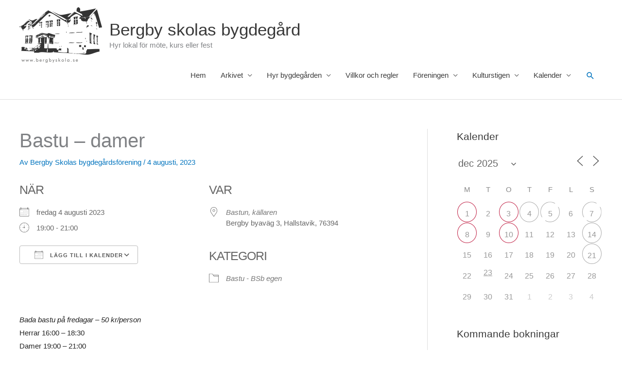

--- FILE ---
content_type: text/html; charset=UTF-8
request_url: https://www.bergbyskola.se/bokningar/bastu-damer-8-2023-08-04/
body_size: 31696
content:
<!DOCTYPE html>
<html lang="sv-SE">
<head>
<meta charset="UTF-8">
<meta name="viewport" content="width=device-width, initial-scale=1">
<link rel="profile" href="https://gmpg.org/xfn/11"> 
<title>Bastu &#8211; damer &#8211; Bergby skolas bygdegård</title>
<meta name='robots' content='max-image-preview:large' />
<link rel='dns-prefetch' href='//www.bergbyskola.se' />
<link rel='dns-prefetch' href='//static.addtoany.com' />
<link rel="alternate" type="application/rss+xml" title="Bergby skolas bygdegård &raquo; Webbflöde" href="https://www.bergbyskola.se/feed/" />
<link rel="alternate" title="oEmbed (JSON)" type="application/json+oembed" href="https://www.bergbyskola.se/wp-json/oembed/1.0/embed?url=https%3A%2F%2Fwww.bergbyskola.se%2Fbokningar%2Fbastu-damer-8-2023-08-04%2F" />
<link rel="alternate" title="oEmbed (XML)" type="text/xml+oembed" href="https://www.bergbyskola.se/wp-json/oembed/1.0/embed?url=https%3A%2F%2Fwww.bergbyskola.se%2Fbokningar%2Fbastu-damer-8-2023-08-04%2F&#038;format=xml" />
<style id='wp-img-auto-sizes-contain-inline-css'>
img:is([sizes=auto i],[sizes^="auto," i]){contain-intrinsic-size:3000px 1500px}
/*# sourceURL=wp-img-auto-sizes-contain-inline-css */
</style>
<!-- <link rel='stylesheet' id='astra-theme-css-css' href='https://www.bergbyskola.se/wp-content/themes/astra/assets/css/minified/style.min.css?ver=4.11.18' media='all' /> -->
<link rel="stylesheet" type="text/css" href="//www.bergbyskola.se/wp-content/cache/wpfc-minified/97ruatsn/1xhx0.css" media="all"/>
<style id='astra-theme-css-inline-css'>
.ast-no-sidebar .entry-content .alignfull {margin-left: calc( -50vw + 50%);margin-right: calc( -50vw + 50%);max-width: 100vw;width: 100vw;}.ast-no-sidebar .entry-content .alignwide {margin-left: calc(-41vw + 50%);margin-right: calc(-41vw + 50%);max-width: unset;width: unset;}.ast-no-sidebar .entry-content .alignfull .alignfull,.ast-no-sidebar .entry-content .alignfull .alignwide,.ast-no-sidebar .entry-content .alignwide .alignfull,.ast-no-sidebar .entry-content .alignwide .alignwide,.ast-no-sidebar .entry-content .wp-block-column .alignfull,.ast-no-sidebar .entry-content .wp-block-column .alignwide{width: 100%;margin-left: auto;margin-right: auto;}.wp-block-gallery,.blocks-gallery-grid {margin: 0;}.wp-block-separator {max-width: 100px;}.wp-block-separator.is-style-wide,.wp-block-separator.is-style-dots {max-width: none;}.entry-content .has-2-columns .wp-block-column:first-child {padding-right: 10px;}.entry-content .has-2-columns .wp-block-column:last-child {padding-left: 10px;}@media (max-width: 782px) {.entry-content .wp-block-columns .wp-block-column {flex-basis: 100%;}.entry-content .has-2-columns .wp-block-column:first-child {padding-right: 0;}.entry-content .has-2-columns .wp-block-column:last-child {padding-left: 0;}}body .entry-content .wp-block-latest-posts {margin-left: 0;}body .entry-content .wp-block-latest-posts li {list-style: none;}.ast-no-sidebar .ast-container .entry-content .wp-block-latest-posts {margin-left: 0;}.ast-header-break-point .entry-content .alignwide {margin-left: auto;margin-right: auto;}.entry-content .blocks-gallery-item img {margin-bottom: auto;}.wp-block-pullquote {border-top: 4px solid #555d66;border-bottom: 4px solid #555d66;color: #40464d;}:root{--ast-post-nav-space:0;--ast-container-default-xlg-padding:6.67em;--ast-container-default-lg-padding:5.67em;--ast-container-default-slg-padding:4.34em;--ast-container-default-md-padding:3.34em;--ast-container-default-sm-padding:6.67em;--ast-container-default-xs-padding:2.4em;--ast-container-default-xxs-padding:1.4em;--ast-code-block-background:#EEEEEE;--ast-comment-inputs-background:#FAFAFA;--ast-normal-container-width:1200px;--ast-narrow-container-width:750px;--ast-blog-title-font-weight:normal;--ast-blog-meta-weight:inherit;--ast-global-color-primary:var(--ast-global-color-5);--ast-global-color-secondary:var(--ast-global-color-4);--ast-global-color-alternate-background:var(--ast-global-color-7);--ast-global-color-subtle-background:var(--ast-global-color-6);--ast-bg-style-guide:var( --ast-global-color-secondary,--ast-global-color-5 );--ast-shadow-style-guide:0px 0px 4px 0 #00000057;--ast-global-dark-bg-style:#fff;--ast-global-dark-lfs:#fbfbfb;--ast-widget-bg-color:#fafafa;--ast-wc-container-head-bg-color:#fbfbfb;--ast-title-layout-bg:#eeeeee;--ast-search-border-color:#e7e7e7;--ast-lifter-hover-bg:#e6e6e6;--ast-gallery-block-color:#000;--srfm-color-input-label:var(--ast-global-color-2);}html{font-size:93.75%;}a,.page-title{color:#0274be;}a:hover,a:focus{color:#3a3a3a;}body,button,input,select,textarea,.ast-button,.ast-custom-button{font-family:-apple-system,BlinkMacSystemFont,Segoe UI,Roboto,Oxygen-Sans,Ubuntu,Cantarell,Helvetica Neue,sans-serif;font-weight:inherit;font-size:15px;font-size:1rem;}blockquote{color:#000000;}.ast-site-identity .site-title a{color:var(--ast-global-color-2);}.site-title{font-size:35px;font-size:2.3333333333333rem;display:block;}header .custom-logo-link img{max-width:170px;width:170px;}.astra-logo-svg{width:170px;}.site-header .site-description{font-size:15px;font-size:1rem;display:block;}.entry-title{font-size:40px;font-size:2.6666666666667rem;}.archive .ast-article-post .ast-article-inner,.blog .ast-article-post .ast-article-inner,.archive .ast-article-post .ast-article-inner:hover,.blog .ast-article-post .ast-article-inner:hover{overflow:hidden;}h1,.entry-content :where(h1){font-size:40px;font-size:2.6666666666667rem;line-height:1.4em;}h2,.entry-content :where(h2){font-size:30px;font-size:2rem;line-height:1.3em;}h3,.entry-content :where(h3){font-size:25px;font-size:1.6666666666667rem;line-height:1.3em;}h4,.entry-content :where(h4){font-size:20px;font-size:1.3333333333333rem;line-height:1.2em;}h5,.entry-content :where(h5){font-size:18px;font-size:1.2rem;line-height:1.2em;}h6,.entry-content :where(h6){font-size:15px;font-size:1rem;line-height:1.25em;}::selection{background-color:#0274be;color:#ffffff;}body,h1,h2,h3,h4,h5,h6,.entry-title a,.entry-content :where(h1,h2,h3,h4,h5,h6){color:#3a3a3a;}.tagcloud a:hover,.tagcloud a:focus,.tagcloud a.current-item{color:#ffffff;border-color:#0274be;background-color:#0274be;}input:focus,input[type="text"]:focus,input[type="email"]:focus,input[type="url"]:focus,input[type="password"]:focus,input[type="reset"]:focus,input[type="search"]:focus,textarea:focus{border-color:#0274be;}input[type="radio"]:checked,input[type=reset],input[type="checkbox"]:checked,input[type="checkbox"]:hover:checked,input[type="checkbox"]:focus:checked,input[type=range]::-webkit-slider-thumb{border-color:#0274be;background-color:#0274be;box-shadow:none;}.site-footer a:hover + .post-count,.site-footer a:focus + .post-count{background:#0274be;border-color:#0274be;}.single .nav-links .nav-previous,.single .nav-links .nav-next{color:#0274be;}.entry-meta,.entry-meta *{line-height:1.45;color:#0274be;}.entry-meta a:not(.ast-button):hover,.entry-meta a:not(.ast-button):hover *,.entry-meta a:not(.ast-button):focus,.entry-meta a:not(.ast-button):focus *,.page-links > .page-link,.page-links .page-link:hover,.post-navigation a:hover{color:#3a3a3a;}#cat option,.secondary .calendar_wrap thead a,.secondary .calendar_wrap thead a:visited{color:#0274be;}.secondary .calendar_wrap #today,.ast-progress-val span{background:#0274be;}.secondary a:hover + .post-count,.secondary a:focus + .post-count{background:#0274be;border-color:#0274be;}.calendar_wrap #today > a{color:#ffffff;}.page-links .page-link,.single .post-navigation a{color:#0274be;}.ast-search-menu-icon .search-form button.search-submit{padding:0 4px;}.ast-search-menu-icon form.search-form{padding-right:0;}.ast-header-search .ast-search-menu-icon.ast-dropdown-active .search-form,.ast-header-search .ast-search-menu-icon.ast-dropdown-active .search-field:focus{transition:all 0.2s;}.search-form input.search-field:focus{outline:none;}.widget-title,.widget .wp-block-heading{font-size:21px;font-size:1.4rem;color:#3a3a3a;}#secondary,#secondary button,#secondary input,#secondary select,#secondary textarea{font-size:15px;font-size:1rem;}.ast-search-menu-icon.slide-search a:focus-visible:focus-visible,.astra-search-icon:focus-visible,#close:focus-visible,a:focus-visible,.ast-menu-toggle:focus-visible,.site .skip-link:focus-visible,.wp-block-loginout input:focus-visible,.wp-block-search.wp-block-search__button-inside .wp-block-search__inside-wrapper,.ast-header-navigation-arrow:focus-visible,.ast-orders-table__row .ast-orders-table__cell:focus-visible,a#ast-apply-coupon:focus-visible,#ast-apply-coupon:focus-visible,#close:focus-visible,.button.search-submit:focus-visible,#search_submit:focus,.normal-search:focus-visible,.ast-header-account-wrap:focus-visible,.astra-cart-drawer-close:focus,.ast-single-variation:focus,.ast-button:focus{outline-style:dotted;outline-color:inherit;outline-width:thin;}input:focus,input[type="text"]:focus,input[type="email"]:focus,input[type="url"]:focus,input[type="password"]:focus,input[type="reset"]:focus,input[type="search"]:focus,input[type="number"]:focus,textarea:focus,.wp-block-search__input:focus,[data-section="section-header-mobile-trigger"] .ast-button-wrap .ast-mobile-menu-trigger-minimal:focus,.ast-mobile-popup-drawer.active .menu-toggle-close:focus,#ast-scroll-top:focus,#coupon_code:focus,#ast-coupon-code:focus{border-style:dotted;border-color:inherit;border-width:thin;}input{outline:none;}.main-header-menu .menu-link,.ast-header-custom-item a{color:#3a3a3a;}.main-header-menu .menu-item:hover > .menu-link,.main-header-menu .menu-item:hover > .ast-menu-toggle,.main-header-menu .ast-masthead-custom-menu-items a:hover,.main-header-menu .menu-item.focus > .menu-link,.main-header-menu .menu-item.focus > .ast-menu-toggle,.main-header-menu .current-menu-item > .menu-link,.main-header-menu .current-menu-ancestor > .menu-link,.main-header-menu .current-menu-item > .ast-menu-toggle,.main-header-menu .current-menu-ancestor > .ast-menu-toggle{color:#0274be;}.header-main-layout-3 .ast-main-header-bar-alignment{margin-right:auto;}.header-main-layout-2 .site-header-section-left .ast-site-identity{text-align:left;}.ast-logo-title-inline .site-logo-img{padding-right:1em;}.site-logo-img img{ transition:all 0.2s linear;}body .ast-oembed-container *{position:absolute;top:0;width:100%;height:100%;left:0;}body .wp-block-embed-pocket-casts .ast-oembed-container *{position:unset;}.ast-header-break-point .ast-mobile-menu-buttons-minimal.menu-toggle{background:transparent;color:#0274be;}.ast-header-break-point .ast-mobile-menu-buttons-outline.menu-toggle{background:transparent;border:1px solid #0274be;color:#0274be;}.ast-header-break-point .ast-mobile-menu-buttons-fill.menu-toggle{background:#0274be;}.ast-single-post-featured-section + article {margin-top: 2em;}.site-content .ast-single-post-featured-section img {width: 100%;overflow: hidden;object-fit: cover;}.site > .ast-single-related-posts-container {margin-top: 0;}@media (min-width: 769px) {.ast-desktop .ast-container--narrow {max-width: var(--ast-narrow-container-width);margin: 0 auto;}}#secondary {margin: 4em 0 2.5em;word-break: break-word;line-height: 2;}#secondary li {margin-bottom: 0.25em;}#secondary li:last-child {margin-bottom: 0;}@media (max-width: 768px) {.js_active .ast-plain-container.ast-single-post #secondary {margin-top: 1.5em;}}.ast-separate-container.ast-two-container #secondary .widget {background-color: #fff;padding: 2em;margin-bottom: 2em;}@media (min-width: 993px) {.ast-left-sidebar #secondary {padding-right: 60px;}.ast-right-sidebar #secondary {padding-left: 60px;}}@media (max-width: 993px) {.ast-right-sidebar #secondary {padding-left: 30px;}.ast-left-sidebar #secondary {padding-right: 30px;}}.footer-adv .footer-adv-overlay{border-top-style:solid;border-top-color:#7a7a7a;}@media( max-width: 420px ) {.single .nav-links .nav-previous,.single .nav-links .nav-next {width: 100%;text-align: center;}}.wp-block-buttons.aligncenter{justify-content:center;}@media (max-width:782px){.entry-content .wp-block-columns .wp-block-column{margin-left:0px;}}.wp-block-image.aligncenter{margin-left:auto;margin-right:auto;}.wp-block-table.aligncenter{margin-left:auto;margin-right:auto;}.wp-block-buttons .wp-block-button.is-style-outline .wp-block-button__link.wp-element-button,.ast-outline-button,.wp-block-uagb-buttons-child .uagb-buttons-repeater.ast-outline-button{border-top-width:2px;border-right-width:2px;border-bottom-width:2px;border-left-width:2px;font-family:inherit;font-weight:inherit;line-height:1em;border-top-left-radius:2px;border-top-right-radius:2px;border-bottom-right-radius:2px;border-bottom-left-radius:2px;}.wp-block-button .wp-block-button__link.wp-element-button.is-style-outline:not(.has-background),.wp-block-button.is-style-outline>.wp-block-button__link.wp-element-button:not(.has-background),.ast-outline-button{background-color:transparent;}.entry-content[data-ast-blocks-layout] > figure{margin-bottom:1em;}@media (max-width:768px){.ast-left-sidebar #content > .ast-container{display:flex;flex-direction:column-reverse;width:100%;}.ast-separate-container .ast-article-post,.ast-separate-container .ast-article-single{padding:1.5em 2.14em;}.ast-author-box img.avatar{margin:20px 0 0 0;}}@media (max-width:768px){#secondary.secondary{padding-top:0;}.ast-separate-container.ast-right-sidebar #secondary{padding-left:1em;padding-right:1em;}.ast-separate-container.ast-two-container #secondary{padding-left:0;padding-right:0;}.ast-page-builder-template .entry-header #secondary,.ast-page-builder-template #secondary{margin-top:1.5em;}}@media (max-width:768px){.ast-right-sidebar #primary{padding-right:0;}.ast-page-builder-template.ast-left-sidebar #secondary,.ast-page-builder-template.ast-right-sidebar #secondary{padding-right:20px;padding-left:20px;}.ast-right-sidebar #secondary,.ast-left-sidebar #primary{padding-left:0;}.ast-left-sidebar #secondary{padding-right:0;}}@media (min-width:769px){.ast-separate-container.ast-right-sidebar #primary,.ast-separate-container.ast-left-sidebar #primary{border:0;}.search-no-results.ast-separate-container #primary{margin-bottom:4em;}}@media (min-width:769px){.ast-right-sidebar #primary{border-right:1px solid var(--ast-border-color);}.ast-left-sidebar #primary{border-left:1px solid var(--ast-border-color);}.ast-right-sidebar #secondary{border-left:1px solid var(--ast-border-color);margin-left:-1px;}.ast-left-sidebar #secondary{border-right:1px solid var(--ast-border-color);margin-right:-1px;}.ast-separate-container.ast-two-container.ast-right-sidebar #secondary{padding-left:30px;padding-right:0;}.ast-separate-container.ast-two-container.ast-left-sidebar #secondary{padding-right:30px;padding-left:0;}.ast-separate-container.ast-right-sidebar #secondary,.ast-separate-container.ast-left-sidebar #secondary{border:0;margin-left:auto;margin-right:auto;}.ast-separate-container.ast-two-container #secondary .widget:last-child{margin-bottom:0;}}.menu-toggle,button,.ast-button,.ast-custom-button,.button,input#submit,input[type="button"],input[type="submit"],input[type="reset"]{color:#ffffff;border-color:#0274be;background-color:#0274be;border-top-left-radius:2px;border-top-right-radius:2px;border-bottom-right-radius:2px;border-bottom-left-radius:2px;padding-top:10px;padding-right:40px;padding-bottom:10px;padding-left:40px;font-family:inherit;font-weight:inherit;}button:focus,.menu-toggle:hover,button:hover,.ast-button:hover,.ast-custom-button:hover .button:hover,.ast-custom-button:hover,input[type=reset]:hover,input[type=reset]:focus,input#submit:hover,input#submit:focus,input[type="button"]:hover,input[type="button"]:focus,input[type="submit"]:hover,input[type="submit"]:focus{color:#ffffff;background-color:#3a3a3a;border-color:#3a3a3a;}@media (max-width:768px){.ast-mobile-header-stack .main-header-bar .ast-search-menu-icon{display:inline-block;}.ast-header-break-point.ast-header-custom-item-outside .ast-mobile-header-stack .main-header-bar .ast-search-icon{margin:0;}.ast-comment-avatar-wrap img{max-width:2.5em;}.ast-comment-meta{padding:0 1.8888em 1.3333em;}.ast-separate-container .ast-comment-list li.depth-1{padding:1.5em 2.14em;}.ast-separate-container .comment-respond{padding:2em 2.14em;}}@media (min-width:544px){.ast-container{max-width:100%;}}@media (max-width:544px){.ast-separate-container .ast-article-post,.ast-separate-container .ast-article-single,.ast-separate-container .comments-title,.ast-separate-container .ast-archive-description{padding:1.5em 1em;}.ast-separate-container #content .ast-container{padding-left:0.54em;padding-right:0.54em;}.ast-separate-container .ast-comment-list .bypostauthor{padding:.5em;}.ast-search-menu-icon.ast-dropdown-active .search-field{width:170px;}.ast-separate-container #secondary{padding-top:0;}.ast-separate-container.ast-two-container #secondary .widget{margin-bottom:1.5em;padding-left:1em;padding-right:1em;}.site-branding img,.site-header .site-logo-img .custom-logo-link img{max-width:100%;}} #ast-mobile-header .ast-site-header-cart-li a{pointer-events:none;}.ast-no-sidebar.ast-separate-container .entry-content .alignfull {margin-left: -6.67em;margin-right: -6.67em;width: auto;}@media (max-width: 1200px) {.ast-no-sidebar.ast-separate-container .entry-content .alignfull {margin-left: -2.4em;margin-right: -2.4em;}}@media (max-width: 768px) {.ast-no-sidebar.ast-separate-container .entry-content .alignfull {margin-left: -2.14em;margin-right: -2.14em;}}@media (max-width: 544px) {.ast-no-sidebar.ast-separate-container .entry-content .alignfull {margin-left: -1em;margin-right: -1em;}}.ast-no-sidebar.ast-separate-container .entry-content .alignwide {margin-left: -20px;margin-right: -20px;}.ast-no-sidebar.ast-separate-container .entry-content .wp-block-column .alignfull,.ast-no-sidebar.ast-separate-container .entry-content .wp-block-column .alignwide {margin-left: auto;margin-right: auto;width: 100%;}@media (max-width:768px){.site-title{display:block;}.site-header .site-description{display:block;}h1,.entry-content :where(h1){font-size:30px;}h2,.entry-content :where(h2){font-size:25px;}h3,.entry-content :where(h3){font-size:20px;}}@media (max-width:544px){.site-title{display:block;}.site-header .site-description{display:block;}h1,.entry-content :where(h1){font-size:30px;}h2,.entry-content :where(h2){font-size:25px;}h3,.entry-content :where(h3){font-size:20px;}}@media (max-width:768px){html{font-size:85.5%;}}@media (max-width:544px){html{font-size:85.5%;}}@media (min-width:769px){.ast-container{max-width:1240px;}}@font-face {font-family: "Astra";src: url(https://www.bergbyskola.se/wp-content/themes/astra/assets/fonts/astra.woff) format("woff"),url(https://www.bergbyskola.se/wp-content/themes/astra/assets/fonts/astra.ttf) format("truetype"),url(https://www.bergbyskola.se/wp-content/themes/astra/assets/fonts/astra.svg#astra) format("svg");font-weight: normal;font-style: normal;font-display: fallback;}@media (max-width:921px) {.main-header-bar .main-header-bar-navigation{display:none;}}.ast-desktop .main-header-menu.submenu-with-border .sub-menu,.ast-desktop .main-header-menu.submenu-with-border .astra-full-megamenu-wrapper{border-color:var(--ast-global-color-4);}.ast-desktop .main-header-menu.submenu-with-border .sub-menu{border-top-width:2px;border-style:solid;}.ast-desktop .main-header-menu.submenu-with-border .sub-menu .sub-menu{top:-2px;}.ast-desktop .main-header-menu.submenu-with-border .sub-menu .menu-link,.ast-desktop .main-header-menu.submenu-with-border .children .menu-link{border-bottom-width:0px;border-style:solid;border-color:#eaeaea;}@media (min-width:769px){.main-header-menu .sub-menu .menu-item.ast-left-align-sub-menu:hover > .sub-menu,.main-header-menu .sub-menu .menu-item.ast-left-align-sub-menu.focus > .sub-menu{margin-left:-0px;}}.ast-small-footer{border-top-style:solid;border-top-width:1px;border-top-color:#7a7a7a;}.site .comments-area{padding-bottom:3em;}.ast-header-break-point.ast-header-custom-item-inside .main-header-bar .main-header-bar-navigation .ast-search-icon {display: none;}.ast-header-break-point.ast-header-custom-item-inside .main-header-bar .ast-search-menu-icon .search-form {padding: 0;display: block;overflow: hidden;}.ast-header-break-point .ast-header-custom-item .widget:last-child {margin-bottom: 1em;}.ast-header-custom-item .widget {margin: 0.5em;display: inline-block;vertical-align: middle;}.ast-header-custom-item .widget p {margin-bottom: 0;}.ast-header-custom-item .widget li {width: auto;}.ast-header-custom-item-inside .button-custom-menu-item .menu-link {display: none;}.ast-header-custom-item-inside.ast-header-break-point .button-custom-menu-item .ast-custom-button-link {display: none;}.ast-header-custom-item-inside.ast-header-break-point .button-custom-menu-item .menu-link {display: block;}.ast-header-break-point.ast-header-custom-item-outside .main-header-bar .ast-search-icon {margin-right: 1em;}.ast-header-break-point.ast-header-custom-item-inside .main-header-bar .ast-search-menu-icon .search-field,.ast-header-break-point.ast-header-custom-item-inside .main-header-bar .ast-search-menu-icon.ast-inline-search .search-field {width: 100%;padding-right: 5.5em;}.ast-header-break-point.ast-header-custom-item-inside .main-header-bar .ast-search-menu-icon .search-submit {display: block;position: absolute;height: 100%;top: 0;right: 0;padding: 0 1em;border-radius: 0;}.ast-header-break-point .ast-header-custom-item .ast-masthead-custom-menu-items {padding-left: 20px;padding-right: 20px;margin-bottom: 1em;margin-top: 1em;}.ast-header-custom-item-inside.ast-header-break-point .button-custom-menu-item {padding-left: 0;padding-right: 0;margin-top: 0;margin-bottom: 0;}.astra-icon-down_arrow::after {content: "\e900";font-family: Astra;}.astra-icon-close::after {content: "\e5cd";font-family: Astra;}.astra-icon-drag_handle::after {content: "\e25d";font-family: Astra;}.astra-icon-format_align_justify::after {content: "\e235";font-family: Astra;}.astra-icon-menu::after {content: "\e5d2";font-family: Astra;}.astra-icon-reorder::after {content: "\e8fe";font-family: Astra;}.astra-icon-search::after {content: "\e8b6";font-family: Astra;}.astra-icon-zoom_in::after {content: "\e56b";font-family: Astra;}.astra-icon-check-circle::after {content: "\e901";font-family: Astra;}.astra-icon-shopping-cart::after {content: "\f07a";font-family: Astra;}.astra-icon-shopping-bag::after {content: "\f290";font-family: Astra;}.astra-icon-shopping-basket::after {content: "\f291";font-family: Astra;}.astra-icon-circle-o::after {content: "\e903";font-family: Astra;}.astra-icon-certificate::after {content: "\e902";font-family: Astra;}blockquote {padding: 1.2em;}:root .has-ast-global-color-0-color{color:var(--ast-global-color-0);}:root .has-ast-global-color-0-background-color{background-color:var(--ast-global-color-0);}:root .wp-block-button .has-ast-global-color-0-color{color:var(--ast-global-color-0);}:root .wp-block-button .has-ast-global-color-0-background-color{background-color:var(--ast-global-color-0);}:root .has-ast-global-color-1-color{color:var(--ast-global-color-1);}:root .has-ast-global-color-1-background-color{background-color:var(--ast-global-color-1);}:root .wp-block-button .has-ast-global-color-1-color{color:var(--ast-global-color-1);}:root .wp-block-button .has-ast-global-color-1-background-color{background-color:var(--ast-global-color-1);}:root .has-ast-global-color-2-color{color:var(--ast-global-color-2);}:root .has-ast-global-color-2-background-color{background-color:var(--ast-global-color-2);}:root .wp-block-button .has-ast-global-color-2-color{color:var(--ast-global-color-2);}:root .wp-block-button .has-ast-global-color-2-background-color{background-color:var(--ast-global-color-2);}:root .has-ast-global-color-3-color{color:var(--ast-global-color-3);}:root .has-ast-global-color-3-background-color{background-color:var(--ast-global-color-3);}:root .wp-block-button .has-ast-global-color-3-color{color:var(--ast-global-color-3);}:root .wp-block-button .has-ast-global-color-3-background-color{background-color:var(--ast-global-color-3);}:root .has-ast-global-color-4-color{color:var(--ast-global-color-4);}:root .has-ast-global-color-4-background-color{background-color:var(--ast-global-color-4);}:root .wp-block-button .has-ast-global-color-4-color{color:var(--ast-global-color-4);}:root .wp-block-button .has-ast-global-color-4-background-color{background-color:var(--ast-global-color-4);}:root .has-ast-global-color-5-color{color:var(--ast-global-color-5);}:root .has-ast-global-color-5-background-color{background-color:var(--ast-global-color-5);}:root .wp-block-button .has-ast-global-color-5-color{color:var(--ast-global-color-5);}:root .wp-block-button .has-ast-global-color-5-background-color{background-color:var(--ast-global-color-5);}:root .has-ast-global-color-6-color{color:var(--ast-global-color-6);}:root .has-ast-global-color-6-background-color{background-color:var(--ast-global-color-6);}:root .wp-block-button .has-ast-global-color-6-color{color:var(--ast-global-color-6);}:root .wp-block-button .has-ast-global-color-6-background-color{background-color:var(--ast-global-color-6);}:root .has-ast-global-color-7-color{color:var(--ast-global-color-7);}:root .has-ast-global-color-7-background-color{background-color:var(--ast-global-color-7);}:root .wp-block-button .has-ast-global-color-7-color{color:var(--ast-global-color-7);}:root .wp-block-button .has-ast-global-color-7-background-color{background-color:var(--ast-global-color-7);}:root .has-ast-global-color-8-color{color:var(--ast-global-color-8);}:root .has-ast-global-color-8-background-color{background-color:var(--ast-global-color-8);}:root .wp-block-button .has-ast-global-color-8-color{color:var(--ast-global-color-8);}:root .wp-block-button .has-ast-global-color-8-background-color{background-color:var(--ast-global-color-8);}:root{--ast-global-color-0:#0170B9;--ast-global-color-1:#3a3a3a;--ast-global-color-2:#3a3a3a;--ast-global-color-3:#4B4F58;--ast-global-color-4:#F5F5F5;--ast-global-color-5:#FFFFFF;--ast-global-color-6:#E5E5E5;--ast-global-color-7:#424242;--ast-global-color-8:#000000;}:root {--ast-border-color : #dddddd;}.ast-single-entry-banner {-js-display: flex;display: flex;flex-direction: column;justify-content: center;text-align: center;position: relative;background: var(--ast-title-layout-bg);}.ast-single-entry-banner[data-banner-layout="layout-1"] {max-width: 1200px;background: inherit;padding: 20px 0;}.ast-single-entry-banner[data-banner-width-type="custom"] {margin: 0 auto;width: 100%;}.ast-single-entry-banner + .site-content .entry-header {margin-bottom: 0;}.site .ast-author-avatar {--ast-author-avatar-size: ;}a.ast-underline-text {text-decoration: underline;}.ast-container > .ast-terms-link {position: relative;display: block;}a.ast-button.ast-badge-tax {padding: 4px 8px;border-radius: 3px;font-size: inherit;}header.entry-header{text-align:left;}header.entry-header > *:not(:last-child){margin-bottom:10px;}@media (max-width:768px){header.entry-header{text-align:left;}}@media (max-width:544px){header.entry-header{text-align:left;}}.ast-archive-entry-banner {-js-display: flex;display: flex;flex-direction: column;justify-content: center;text-align: center;position: relative;background: var(--ast-title-layout-bg);}.ast-archive-entry-banner[data-banner-width-type="custom"] {margin: 0 auto;width: 100%;}.ast-archive-entry-banner[data-banner-layout="layout-1"] {background: inherit;padding: 20px 0;text-align: left;}body.archive .ast-archive-description{max-width:1200px;width:100%;text-align:left;padding-top:3em;padding-right:3em;padding-bottom:3em;padding-left:3em;}body.archive .ast-archive-description > *:not(:last-child){margin-bottom:10px;}@media (max-width:768px){body.archive .ast-archive-description{text-align:left;}}@media (max-width:544px){body.archive .ast-archive-description{text-align:left;}}.ast-breadcrumbs .trail-browse,.ast-breadcrumbs .trail-items,.ast-breadcrumbs .trail-items li{display:inline-block;margin:0;padding:0;border:none;background:inherit;text-indent:0;text-decoration:none;}.ast-breadcrumbs .trail-browse{font-size:inherit;font-style:inherit;font-weight:inherit;color:inherit;}.ast-breadcrumbs .trail-items{list-style:none;}.trail-items li::after{padding:0 0.3em;content:"\00bb";}.trail-items li:last-of-type::after{display:none;}h1,h2,h3,h4,h5,h6,.entry-content :where(h1,h2,h3,h4,h5,h6){color:var(--ast-global-color-2);}.ast-header-break-point .main-header-bar{border-bottom-width:1px;}@media (min-width:769px){.main-header-bar{border-bottom-width:1px;}}@media (min-width:769px){#primary{width:70%;}#secondary{width:30%;}}.main-header-menu .menu-item, #astra-footer-menu .menu-item, .main-header-bar .ast-masthead-custom-menu-items{-js-display:flex;display:flex;-webkit-box-pack:center;-webkit-justify-content:center;-moz-box-pack:center;-ms-flex-pack:center;justify-content:center;-webkit-box-orient:vertical;-webkit-box-direction:normal;-webkit-flex-direction:column;-moz-box-orient:vertical;-moz-box-direction:normal;-ms-flex-direction:column;flex-direction:column;}.main-header-menu > .menu-item > .menu-link, #astra-footer-menu > .menu-item > .menu-link{height:100%;-webkit-box-align:center;-webkit-align-items:center;-moz-box-align:center;-ms-flex-align:center;align-items:center;-js-display:flex;display:flex;}.ast-primary-menu-disabled .main-header-bar .ast-masthead-custom-menu-items{flex:unset;}.header-main-layout-1 .ast-flex.main-header-container, .header-main-layout-3 .ast-flex.main-header-container{-webkit-align-content:center;-ms-flex-line-pack:center;align-content:center;-webkit-box-align:center;-webkit-align-items:center;-moz-box-align:center;-ms-flex-align:center;align-items:center;}.main-header-menu .sub-menu .menu-item.menu-item-has-children > .menu-link:after{position:absolute;right:1em;top:50%;transform:translate(0,-50%) rotate(270deg);}.ast-header-break-point .main-header-bar .main-header-bar-navigation .page_item_has_children > .ast-menu-toggle::before, .ast-header-break-point .main-header-bar .main-header-bar-navigation .menu-item-has-children > .ast-menu-toggle::before, .ast-mobile-popup-drawer .main-header-bar-navigation .menu-item-has-children>.ast-menu-toggle::before, .ast-header-break-point .ast-mobile-header-wrap .main-header-bar-navigation .menu-item-has-children > .ast-menu-toggle::before{font-weight:bold;content:"\e900";font-family:Astra;text-decoration:inherit;display:inline-block;}.ast-header-break-point .main-navigation ul.sub-menu .menu-item .menu-link:before{content:"\e900";font-family:Astra;font-size:.65em;text-decoration:inherit;display:inline-block;transform:translate(0, -2px) rotateZ(270deg);margin-right:5px;}.widget_search .search-form:after{font-family:Astra;font-size:1.2em;font-weight:normal;content:"\e8b6";position:absolute;top:50%;right:15px;transform:translate(0, -50%);}.astra-search-icon::before{content:"\e8b6";font-family:Astra;font-style:normal;font-weight:normal;text-decoration:inherit;text-align:center;-webkit-font-smoothing:antialiased;-moz-osx-font-smoothing:grayscale;z-index:3;}.main-header-bar .main-header-bar-navigation .page_item_has_children > a:after, .main-header-bar .main-header-bar-navigation .menu-item-has-children > a:after, .menu-item-has-children .ast-header-navigation-arrow:after{content:"\e900";display:inline-block;font-family:Astra;font-size:.6rem;font-weight:bold;text-rendering:auto;-webkit-font-smoothing:antialiased;-moz-osx-font-smoothing:grayscale;margin-left:10px;line-height:normal;}.menu-item-has-children .sub-menu .ast-header-navigation-arrow:after{margin-left:0;}.ast-mobile-popup-drawer .main-header-bar-navigation .ast-submenu-expanded>.ast-menu-toggle::before{transform:rotateX(180deg);}.ast-header-break-point .main-header-bar-navigation .menu-item-has-children > .menu-link:after{display:none;}@media (min-width:769px){.ast-builder-menu .main-navigation > ul > li:last-child a{margin-right:0;}}.ast-separate-container .ast-article-inner{background-color:transparent;background-image:none;}.ast-separate-container .ast-article-post{background-color:var(--ast-global-color-5);}@media (max-width:768px){.ast-separate-container .ast-article-post{background-color:var(--ast-global-color-5);}}@media (max-width:544px){.ast-separate-container .ast-article-post{background-color:var(--ast-global-color-5);}}.ast-separate-container .ast-article-single:not(.ast-related-post), .ast-separate-container .error-404, .ast-separate-container .no-results, .single.ast-separate-container  .ast-author-meta, .ast-separate-container .related-posts-title-wrapper, .ast-separate-container .comments-count-wrapper, .ast-box-layout.ast-plain-container .site-content, .ast-padded-layout.ast-plain-container .site-content, .ast-separate-container .ast-archive-description, .ast-separate-container .comments-area .comment-respond, .ast-separate-container .comments-area .ast-comment-list li, .ast-separate-container .comments-area .comments-title{background-color:var(--ast-global-color-5);}@media (max-width:768px){.ast-separate-container .ast-article-single:not(.ast-related-post), .ast-separate-container .error-404, .ast-separate-container .no-results, .single.ast-separate-container  .ast-author-meta, .ast-separate-container .related-posts-title-wrapper, .ast-separate-container .comments-count-wrapper, .ast-box-layout.ast-plain-container .site-content, .ast-padded-layout.ast-plain-container .site-content, .ast-separate-container .ast-archive-description{background-color:var(--ast-global-color-5);}}@media (max-width:544px){.ast-separate-container .ast-article-single:not(.ast-related-post), .ast-separate-container .error-404, .ast-separate-container .no-results, .single.ast-separate-container  .ast-author-meta, .ast-separate-container .related-posts-title-wrapper, .ast-separate-container .comments-count-wrapper, .ast-box-layout.ast-plain-container .site-content, .ast-padded-layout.ast-plain-container .site-content, .ast-separate-container .ast-archive-description{background-color:var(--ast-global-color-5);}}.ast-separate-container.ast-two-container #secondary .widget{background-color:var(--ast-global-color-5);}@media (max-width:768px){.ast-separate-container.ast-two-container #secondary .widget{background-color:var(--ast-global-color-5);}}@media (max-width:544px){.ast-separate-container.ast-two-container #secondary .widget{background-color:var(--ast-global-color-5);}}
/*# sourceURL=astra-theme-css-inline-css */
</style>
<!-- <link rel='stylesheet' id='astra-menu-animation-css' href='https://www.bergbyskola.se/wp-content/themes/astra/assets/css/minified/menu-animation.min.css?ver=4.11.18' media='all' /> -->
<!-- <link rel='stylesheet' id='embedpress-css-css' href='https://www.bergbyskola.se/wp-content/plugins/embedpress/assets/css/embedpress.css?ver=1765796530' media='all' /> -->
<!-- <link rel='stylesheet' id='embedpress-blocks-style-css' href='https://www.bergbyskola.se/wp-content/plugins/embedpress/assets/css/blocks.build.css?ver=1765796530' media='all' /> -->
<!-- <link rel='stylesheet' id='embedpress-lazy-load-css-css' href='https://www.bergbyskola.se/wp-content/plugins/embedpress/assets/css/lazy-load.css?ver=1765796530' media='all' /> -->
<link rel="stylesheet" type="text/css" href="//www.bergbyskola.se/wp-content/cache/wpfc-minified/rtluzo5/e82dw.css" media="all"/>
<style id='wp-block-library-inline-css'>
:root{--wp-block-synced-color:#7a00df;--wp-block-synced-color--rgb:122,0,223;--wp-bound-block-color:var(--wp-block-synced-color);--wp-editor-canvas-background:#ddd;--wp-admin-theme-color:#007cba;--wp-admin-theme-color--rgb:0,124,186;--wp-admin-theme-color-darker-10:#006ba1;--wp-admin-theme-color-darker-10--rgb:0,107,160.5;--wp-admin-theme-color-darker-20:#005a87;--wp-admin-theme-color-darker-20--rgb:0,90,135;--wp-admin-border-width-focus:2px}@media (min-resolution:192dpi){:root{--wp-admin-border-width-focus:1.5px}}.wp-element-button{cursor:pointer}:root .has-very-light-gray-background-color{background-color:#eee}:root .has-very-dark-gray-background-color{background-color:#313131}:root .has-very-light-gray-color{color:#eee}:root .has-very-dark-gray-color{color:#313131}:root .has-vivid-green-cyan-to-vivid-cyan-blue-gradient-background{background:linear-gradient(135deg,#00d084,#0693e3)}:root .has-purple-crush-gradient-background{background:linear-gradient(135deg,#34e2e4,#4721fb 50%,#ab1dfe)}:root .has-hazy-dawn-gradient-background{background:linear-gradient(135deg,#faaca8,#dad0ec)}:root .has-subdued-olive-gradient-background{background:linear-gradient(135deg,#fafae1,#67a671)}:root .has-atomic-cream-gradient-background{background:linear-gradient(135deg,#fdd79a,#004a59)}:root .has-nightshade-gradient-background{background:linear-gradient(135deg,#330968,#31cdcf)}:root .has-midnight-gradient-background{background:linear-gradient(135deg,#020381,#2874fc)}:root{--wp--preset--font-size--normal:16px;--wp--preset--font-size--huge:42px}.has-regular-font-size{font-size:1em}.has-larger-font-size{font-size:2.625em}.has-normal-font-size{font-size:var(--wp--preset--font-size--normal)}.has-huge-font-size{font-size:var(--wp--preset--font-size--huge)}.has-text-align-center{text-align:center}.has-text-align-left{text-align:left}.has-text-align-right{text-align:right}.has-fit-text{white-space:nowrap!important}#end-resizable-editor-section{display:none}.aligncenter{clear:both}.items-justified-left{justify-content:flex-start}.items-justified-center{justify-content:center}.items-justified-right{justify-content:flex-end}.items-justified-space-between{justify-content:space-between}.screen-reader-text{border:0;clip-path:inset(50%);height:1px;margin:-1px;overflow:hidden;padding:0;position:absolute;width:1px;word-wrap:normal!important}.screen-reader-text:focus{background-color:#ddd;clip-path:none;color:#444;display:block;font-size:1em;height:auto;left:5px;line-height:normal;padding:15px 23px 14px;text-decoration:none;top:5px;width:auto;z-index:100000}html :where(.has-border-color){border-style:solid}html :where([style*=border-top-color]){border-top-style:solid}html :where([style*=border-right-color]){border-right-style:solid}html :where([style*=border-bottom-color]){border-bottom-style:solid}html :where([style*=border-left-color]){border-left-style:solid}html :where([style*=border-width]){border-style:solid}html :where([style*=border-top-width]){border-top-style:solid}html :where([style*=border-right-width]){border-right-style:solid}html :where([style*=border-bottom-width]){border-bottom-style:solid}html :where([style*=border-left-width]){border-left-style:solid}html :where(img[class*=wp-image-]){height:auto;max-width:100%}:where(figure){margin:0 0 1em}html :where(.is-position-sticky){--wp-admin--admin-bar--position-offset:var(--wp-admin--admin-bar--height,0px)}@media screen and (max-width:600px){html :where(.is-position-sticky){--wp-admin--admin-bar--position-offset:0px}}
/*# sourceURL=wp-block-library-inline-css */
</style><style id='global-styles-inline-css'>
:root{--wp--preset--aspect-ratio--square: 1;--wp--preset--aspect-ratio--4-3: 4/3;--wp--preset--aspect-ratio--3-4: 3/4;--wp--preset--aspect-ratio--3-2: 3/2;--wp--preset--aspect-ratio--2-3: 2/3;--wp--preset--aspect-ratio--16-9: 16/9;--wp--preset--aspect-ratio--9-16: 9/16;--wp--preset--color--black: #000000;--wp--preset--color--cyan-bluish-gray: #abb8c3;--wp--preset--color--white: #ffffff;--wp--preset--color--pale-pink: #f78da7;--wp--preset--color--vivid-red: #cf2e2e;--wp--preset--color--luminous-vivid-orange: #ff6900;--wp--preset--color--luminous-vivid-amber: #fcb900;--wp--preset--color--light-green-cyan: #7bdcb5;--wp--preset--color--vivid-green-cyan: #00d084;--wp--preset--color--pale-cyan-blue: #8ed1fc;--wp--preset--color--vivid-cyan-blue: #0693e3;--wp--preset--color--vivid-purple: #9b51e0;--wp--preset--color--ast-global-color-0: var(--ast-global-color-0);--wp--preset--color--ast-global-color-1: var(--ast-global-color-1);--wp--preset--color--ast-global-color-2: var(--ast-global-color-2);--wp--preset--color--ast-global-color-3: var(--ast-global-color-3);--wp--preset--color--ast-global-color-4: var(--ast-global-color-4);--wp--preset--color--ast-global-color-5: var(--ast-global-color-5);--wp--preset--color--ast-global-color-6: var(--ast-global-color-6);--wp--preset--color--ast-global-color-7: var(--ast-global-color-7);--wp--preset--color--ast-global-color-8: var(--ast-global-color-8);--wp--preset--gradient--vivid-cyan-blue-to-vivid-purple: linear-gradient(135deg,rgb(6,147,227) 0%,rgb(155,81,224) 100%);--wp--preset--gradient--light-green-cyan-to-vivid-green-cyan: linear-gradient(135deg,rgb(122,220,180) 0%,rgb(0,208,130) 100%);--wp--preset--gradient--luminous-vivid-amber-to-luminous-vivid-orange: linear-gradient(135deg,rgb(252,185,0) 0%,rgb(255,105,0) 100%);--wp--preset--gradient--luminous-vivid-orange-to-vivid-red: linear-gradient(135deg,rgb(255,105,0) 0%,rgb(207,46,46) 100%);--wp--preset--gradient--very-light-gray-to-cyan-bluish-gray: linear-gradient(135deg,rgb(238,238,238) 0%,rgb(169,184,195) 100%);--wp--preset--gradient--cool-to-warm-spectrum: linear-gradient(135deg,rgb(74,234,220) 0%,rgb(151,120,209) 20%,rgb(207,42,186) 40%,rgb(238,44,130) 60%,rgb(251,105,98) 80%,rgb(254,248,76) 100%);--wp--preset--gradient--blush-light-purple: linear-gradient(135deg,rgb(255,206,236) 0%,rgb(152,150,240) 100%);--wp--preset--gradient--blush-bordeaux: linear-gradient(135deg,rgb(254,205,165) 0%,rgb(254,45,45) 50%,rgb(107,0,62) 100%);--wp--preset--gradient--luminous-dusk: linear-gradient(135deg,rgb(255,203,112) 0%,rgb(199,81,192) 50%,rgb(65,88,208) 100%);--wp--preset--gradient--pale-ocean: linear-gradient(135deg,rgb(255,245,203) 0%,rgb(182,227,212) 50%,rgb(51,167,181) 100%);--wp--preset--gradient--electric-grass: linear-gradient(135deg,rgb(202,248,128) 0%,rgb(113,206,126) 100%);--wp--preset--gradient--midnight: linear-gradient(135deg,rgb(2,3,129) 0%,rgb(40,116,252) 100%);--wp--preset--font-size--small: 13px;--wp--preset--font-size--medium: 20px;--wp--preset--font-size--large: 36px;--wp--preset--font-size--x-large: 42px;--wp--preset--spacing--20: 0.44rem;--wp--preset--spacing--30: 0.67rem;--wp--preset--spacing--40: 1rem;--wp--preset--spacing--50: 1.5rem;--wp--preset--spacing--60: 2.25rem;--wp--preset--spacing--70: 3.38rem;--wp--preset--spacing--80: 5.06rem;--wp--preset--shadow--natural: 6px 6px 9px rgba(0, 0, 0, 0.2);--wp--preset--shadow--deep: 12px 12px 50px rgba(0, 0, 0, 0.4);--wp--preset--shadow--sharp: 6px 6px 0px rgba(0, 0, 0, 0.2);--wp--preset--shadow--outlined: 6px 6px 0px -3px rgb(255, 255, 255), 6px 6px rgb(0, 0, 0);--wp--preset--shadow--crisp: 6px 6px 0px rgb(0, 0, 0);}:root { --wp--style--global--content-size: var(--wp--custom--ast-content-width-size);--wp--style--global--wide-size: var(--wp--custom--ast-wide-width-size); }:where(body) { margin: 0; }.wp-site-blocks > .alignleft { float: left; margin-right: 2em; }.wp-site-blocks > .alignright { float: right; margin-left: 2em; }.wp-site-blocks > .aligncenter { justify-content: center; margin-left: auto; margin-right: auto; }:where(.wp-site-blocks) > * { margin-block-start: 24px; margin-block-end: 0; }:where(.wp-site-blocks) > :first-child { margin-block-start: 0; }:where(.wp-site-blocks) > :last-child { margin-block-end: 0; }:root { --wp--style--block-gap: 24px; }:root :where(.is-layout-flow) > :first-child{margin-block-start: 0;}:root :where(.is-layout-flow) > :last-child{margin-block-end: 0;}:root :where(.is-layout-flow) > *{margin-block-start: 24px;margin-block-end: 0;}:root :where(.is-layout-constrained) > :first-child{margin-block-start: 0;}:root :where(.is-layout-constrained) > :last-child{margin-block-end: 0;}:root :where(.is-layout-constrained) > *{margin-block-start: 24px;margin-block-end: 0;}:root :where(.is-layout-flex){gap: 24px;}:root :where(.is-layout-grid){gap: 24px;}.is-layout-flow > .alignleft{float: left;margin-inline-start: 0;margin-inline-end: 2em;}.is-layout-flow > .alignright{float: right;margin-inline-start: 2em;margin-inline-end: 0;}.is-layout-flow > .aligncenter{margin-left: auto !important;margin-right: auto !important;}.is-layout-constrained > .alignleft{float: left;margin-inline-start: 0;margin-inline-end: 2em;}.is-layout-constrained > .alignright{float: right;margin-inline-start: 2em;margin-inline-end: 0;}.is-layout-constrained > .aligncenter{margin-left: auto !important;margin-right: auto !important;}.is-layout-constrained > :where(:not(.alignleft):not(.alignright):not(.alignfull)){max-width: var(--wp--style--global--content-size);margin-left: auto !important;margin-right: auto !important;}.is-layout-constrained > .alignwide{max-width: var(--wp--style--global--wide-size);}body .is-layout-flex{display: flex;}.is-layout-flex{flex-wrap: wrap;align-items: center;}.is-layout-flex > :is(*, div){margin: 0;}body .is-layout-grid{display: grid;}.is-layout-grid > :is(*, div){margin: 0;}body{padding-top: 0px;padding-right: 0px;padding-bottom: 0px;padding-left: 0px;}a:where(:not(.wp-element-button)){text-decoration: none;}:root :where(.wp-element-button, .wp-block-button__link){background-color: #32373c;border-width: 0;color: #fff;font-family: inherit;font-size: inherit;font-style: inherit;font-weight: inherit;letter-spacing: inherit;line-height: inherit;padding-top: calc(0.667em + 2px);padding-right: calc(1.333em + 2px);padding-bottom: calc(0.667em + 2px);padding-left: calc(1.333em + 2px);text-decoration: none;text-transform: inherit;}.has-black-color{color: var(--wp--preset--color--black) !important;}.has-cyan-bluish-gray-color{color: var(--wp--preset--color--cyan-bluish-gray) !important;}.has-white-color{color: var(--wp--preset--color--white) !important;}.has-pale-pink-color{color: var(--wp--preset--color--pale-pink) !important;}.has-vivid-red-color{color: var(--wp--preset--color--vivid-red) !important;}.has-luminous-vivid-orange-color{color: var(--wp--preset--color--luminous-vivid-orange) !important;}.has-luminous-vivid-amber-color{color: var(--wp--preset--color--luminous-vivid-amber) !important;}.has-light-green-cyan-color{color: var(--wp--preset--color--light-green-cyan) !important;}.has-vivid-green-cyan-color{color: var(--wp--preset--color--vivid-green-cyan) !important;}.has-pale-cyan-blue-color{color: var(--wp--preset--color--pale-cyan-blue) !important;}.has-vivid-cyan-blue-color{color: var(--wp--preset--color--vivid-cyan-blue) !important;}.has-vivid-purple-color{color: var(--wp--preset--color--vivid-purple) !important;}.has-ast-global-color-0-color{color: var(--wp--preset--color--ast-global-color-0) !important;}.has-ast-global-color-1-color{color: var(--wp--preset--color--ast-global-color-1) !important;}.has-ast-global-color-2-color{color: var(--wp--preset--color--ast-global-color-2) !important;}.has-ast-global-color-3-color{color: var(--wp--preset--color--ast-global-color-3) !important;}.has-ast-global-color-4-color{color: var(--wp--preset--color--ast-global-color-4) !important;}.has-ast-global-color-5-color{color: var(--wp--preset--color--ast-global-color-5) !important;}.has-ast-global-color-6-color{color: var(--wp--preset--color--ast-global-color-6) !important;}.has-ast-global-color-7-color{color: var(--wp--preset--color--ast-global-color-7) !important;}.has-ast-global-color-8-color{color: var(--wp--preset--color--ast-global-color-8) !important;}.has-black-background-color{background-color: var(--wp--preset--color--black) !important;}.has-cyan-bluish-gray-background-color{background-color: var(--wp--preset--color--cyan-bluish-gray) !important;}.has-white-background-color{background-color: var(--wp--preset--color--white) !important;}.has-pale-pink-background-color{background-color: var(--wp--preset--color--pale-pink) !important;}.has-vivid-red-background-color{background-color: var(--wp--preset--color--vivid-red) !important;}.has-luminous-vivid-orange-background-color{background-color: var(--wp--preset--color--luminous-vivid-orange) !important;}.has-luminous-vivid-amber-background-color{background-color: var(--wp--preset--color--luminous-vivid-amber) !important;}.has-light-green-cyan-background-color{background-color: var(--wp--preset--color--light-green-cyan) !important;}.has-vivid-green-cyan-background-color{background-color: var(--wp--preset--color--vivid-green-cyan) !important;}.has-pale-cyan-blue-background-color{background-color: var(--wp--preset--color--pale-cyan-blue) !important;}.has-vivid-cyan-blue-background-color{background-color: var(--wp--preset--color--vivid-cyan-blue) !important;}.has-vivid-purple-background-color{background-color: var(--wp--preset--color--vivid-purple) !important;}.has-ast-global-color-0-background-color{background-color: var(--wp--preset--color--ast-global-color-0) !important;}.has-ast-global-color-1-background-color{background-color: var(--wp--preset--color--ast-global-color-1) !important;}.has-ast-global-color-2-background-color{background-color: var(--wp--preset--color--ast-global-color-2) !important;}.has-ast-global-color-3-background-color{background-color: var(--wp--preset--color--ast-global-color-3) !important;}.has-ast-global-color-4-background-color{background-color: var(--wp--preset--color--ast-global-color-4) !important;}.has-ast-global-color-5-background-color{background-color: var(--wp--preset--color--ast-global-color-5) !important;}.has-ast-global-color-6-background-color{background-color: var(--wp--preset--color--ast-global-color-6) !important;}.has-ast-global-color-7-background-color{background-color: var(--wp--preset--color--ast-global-color-7) !important;}.has-ast-global-color-8-background-color{background-color: var(--wp--preset--color--ast-global-color-8) !important;}.has-black-border-color{border-color: var(--wp--preset--color--black) !important;}.has-cyan-bluish-gray-border-color{border-color: var(--wp--preset--color--cyan-bluish-gray) !important;}.has-white-border-color{border-color: var(--wp--preset--color--white) !important;}.has-pale-pink-border-color{border-color: var(--wp--preset--color--pale-pink) !important;}.has-vivid-red-border-color{border-color: var(--wp--preset--color--vivid-red) !important;}.has-luminous-vivid-orange-border-color{border-color: var(--wp--preset--color--luminous-vivid-orange) !important;}.has-luminous-vivid-amber-border-color{border-color: var(--wp--preset--color--luminous-vivid-amber) !important;}.has-light-green-cyan-border-color{border-color: var(--wp--preset--color--light-green-cyan) !important;}.has-vivid-green-cyan-border-color{border-color: var(--wp--preset--color--vivid-green-cyan) !important;}.has-pale-cyan-blue-border-color{border-color: var(--wp--preset--color--pale-cyan-blue) !important;}.has-vivid-cyan-blue-border-color{border-color: var(--wp--preset--color--vivid-cyan-blue) !important;}.has-vivid-purple-border-color{border-color: var(--wp--preset--color--vivid-purple) !important;}.has-ast-global-color-0-border-color{border-color: var(--wp--preset--color--ast-global-color-0) !important;}.has-ast-global-color-1-border-color{border-color: var(--wp--preset--color--ast-global-color-1) !important;}.has-ast-global-color-2-border-color{border-color: var(--wp--preset--color--ast-global-color-2) !important;}.has-ast-global-color-3-border-color{border-color: var(--wp--preset--color--ast-global-color-3) !important;}.has-ast-global-color-4-border-color{border-color: var(--wp--preset--color--ast-global-color-4) !important;}.has-ast-global-color-5-border-color{border-color: var(--wp--preset--color--ast-global-color-5) !important;}.has-ast-global-color-6-border-color{border-color: var(--wp--preset--color--ast-global-color-6) !important;}.has-ast-global-color-7-border-color{border-color: var(--wp--preset--color--ast-global-color-7) !important;}.has-ast-global-color-8-border-color{border-color: var(--wp--preset--color--ast-global-color-8) !important;}.has-vivid-cyan-blue-to-vivid-purple-gradient-background{background: var(--wp--preset--gradient--vivid-cyan-blue-to-vivid-purple) !important;}.has-light-green-cyan-to-vivid-green-cyan-gradient-background{background: var(--wp--preset--gradient--light-green-cyan-to-vivid-green-cyan) !important;}.has-luminous-vivid-amber-to-luminous-vivid-orange-gradient-background{background: var(--wp--preset--gradient--luminous-vivid-amber-to-luminous-vivid-orange) !important;}.has-luminous-vivid-orange-to-vivid-red-gradient-background{background: var(--wp--preset--gradient--luminous-vivid-orange-to-vivid-red) !important;}.has-very-light-gray-to-cyan-bluish-gray-gradient-background{background: var(--wp--preset--gradient--very-light-gray-to-cyan-bluish-gray) !important;}.has-cool-to-warm-spectrum-gradient-background{background: var(--wp--preset--gradient--cool-to-warm-spectrum) !important;}.has-blush-light-purple-gradient-background{background: var(--wp--preset--gradient--blush-light-purple) !important;}.has-blush-bordeaux-gradient-background{background: var(--wp--preset--gradient--blush-bordeaux) !important;}.has-luminous-dusk-gradient-background{background: var(--wp--preset--gradient--luminous-dusk) !important;}.has-pale-ocean-gradient-background{background: var(--wp--preset--gradient--pale-ocean) !important;}.has-electric-grass-gradient-background{background: var(--wp--preset--gradient--electric-grass) !important;}.has-midnight-gradient-background{background: var(--wp--preset--gradient--midnight) !important;}.has-small-font-size{font-size: var(--wp--preset--font-size--small) !important;}.has-medium-font-size{font-size: var(--wp--preset--font-size--medium) !important;}.has-large-font-size{font-size: var(--wp--preset--font-size--large) !important;}.has-x-large-font-size{font-size: var(--wp--preset--font-size--x-large) !important;}
/*# sourceURL=global-styles-inline-css */
</style>
<!-- <link rel='stylesheet' id='events-manager-css' href='https://www.bergbyskola.se/wp-content/plugins/events-manager/includes/css/events-manager.min.css?ver=7.2.3.1' media='all' /> -->
<link rel="stylesheet" type="text/css" href="//www.bergbyskola.se/wp-content/cache/wpfc-minified/uz91re/1xhwz.css" media="all"/>
<style id='events-manager-inline-css'>
body .em { --font-family : inherit; --font-weight : inherit; --font-size : 1em; --line-height : inherit; }
/*# sourceURL=events-manager-inline-css */
</style>
<!-- <link rel='stylesheet' id='filebird-document-library-frontend-css' href='https://www.bergbyskola.se/wp-content/plugins/filebird-document-library/blocks/dist/index.css?ver=6.5.2' media='all' /> -->
<!-- <link rel='stylesheet' id='addtoany-css' href='https://www.bergbyskola.se/wp-content/plugins/add-to-any/addtoany.min.css?ver=1.16' media='all' /> -->
<link rel="stylesheet" type="text/css" href="//www.bergbyskola.se/wp-content/cache/wpfc-minified/jr4k9wos/ddp30.css" media="all"/>
<script src='//www.bergbyskola.se/wp-content/cache/wpfc-minified/8iyn1pg8/dgmon.js' type="text/javascript"></script>
<!-- <script src="https://www.bergbyskola.se/wp-content/themes/astra/assets/js/minified/flexibility.min.js?ver=4.11.18" id="astra-flexibility-js"></script> -->
<script id="astra-flexibility-js-after">
flexibility(document.documentElement);
//# sourceURL=astra-flexibility-js-after
</script>
<script id="addtoany-core-js-before">
window.a2a_config=window.a2a_config||{};a2a_config.callbacks=[];a2a_config.overlays=[];a2a_config.templates={};a2a_localize = {
Share: "Dela",
Save: "Spara",
Subscribe: "Prenumerera",
Email: "E-post",
Bookmark: "Bokmärk",
ShowAll: "Visa alla",
ShowLess: "Visa färre",
FindServices: "Hitta tjänst(er)",
FindAnyServiceToAddTo: "Hitta direkt en tjänst att lägga till",
PoweredBy: "Drivs av",
ShareViaEmail: "Dela via e-post",
SubscribeViaEmail: "Prenumerera via e-post",
BookmarkInYourBrowser: "Lägg till som bokmärke i din webbläsare",
BookmarkInstructions: "Tryck Ctrl+D eller \u2318+D för att lägga till denna sida som bokmärke",
AddToYourFavorites: "Lägg till i dina favoriter",
SendFromWebOrProgram: "Skicka från valfri e-postadress eller e-postprogram",
EmailProgram: "E-postprogram",
More: "Mer&#8230;",
ThanksForSharing: "Tack för att du delar!",
ThanksForFollowing: "Tack för att du följer!"
};
//# sourceURL=addtoany-core-js-before
</script>
<script defer src="https://static.addtoany.com/menu/page.js" id="addtoany-core-js"></script>
<script src='//www.bergbyskola.se/wp-content/cache/wpfc-minified/8wi40izk/ddp30.js' type="text/javascript"></script>
<!-- <script src="https://www.bergbyskola.se/wp-includes/js/jquery/jquery.min.js?ver=3.7.1" id="jquery-core-js"></script> -->
<!-- <script src="https://www.bergbyskola.se/wp-includes/js/jquery/jquery-migrate.min.js?ver=3.4.1" id="jquery-migrate-js"></script> -->
<!-- <script defer src="https://www.bergbyskola.se/wp-content/plugins/add-to-any/addtoany.min.js?ver=1.1" id="addtoany-jquery-js"></script> -->
<!-- <script src="https://www.bergbyskola.se/wp-includes/js/jquery/ui/core.min.js?ver=1.13.3" id="jquery-ui-core-js"></script> -->
<!-- <script src="https://www.bergbyskola.se/wp-includes/js/jquery/ui/mouse.min.js?ver=1.13.3" id="jquery-ui-mouse-js"></script> -->
<!-- <script src="https://www.bergbyskola.se/wp-includes/js/jquery/ui/sortable.min.js?ver=1.13.3" id="jquery-ui-sortable-js"></script> -->
<!-- <script src="https://www.bergbyskola.se/wp-includes/js/jquery/ui/datepicker.min.js?ver=1.13.3" id="jquery-ui-datepicker-js"></script> -->
<script id="jquery-ui-datepicker-js-after">
jQuery(function(jQuery){jQuery.datepicker.setDefaults({"closeText":"St\u00e4ng","currentText":"Idag","monthNames":["januari","februari","mars","april","maj","juni","juli","augusti","september","oktober","november","december"],"monthNamesShort":["jan","feb","mar","apr","maj","jun","jul","aug","sep","okt","nov","dec"],"nextText":"N\u00e4sta","prevText":"F\u00f6reg\u00e5ende","dayNames":["s\u00f6ndag","m\u00e5ndag","tisdag","onsdag","torsdag","fredag","l\u00f6rdag"],"dayNamesShort":["s\u00f6n","m\u00e5n","tis","ons","tor","fre","l\u00f6r"],"dayNamesMin":["S","M","T","O","T","F","L"],"dateFormat":"d MM, yy","firstDay":1,"isRTL":false});});
//# sourceURL=jquery-ui-datepicker-js-after
</script>
<script src='//www.bergbyskola.se/wp-content/cache/wpfc-minified/g5kfcg25/1xhx0.js' type="text/javascript"></script>
<!-- <script src="https://www.bergbyskola.se/wp-includes/js/jquery/ui/resizable.min.js?ver=1.13.3" id="jquery-ui-resizable-js"></script> -->
<!-- <script src="https://www.bergbyskola.se/wp-includes/js/jquery/ui/draggable.min.js?ver=1.13.3" id="jquery-ui-draggable-js"></script> -->
<!-- <script src="https://www.bergbyskola.se/wp-includes/js/jquery/ui/controlgroup.min.js?ver=1.13.3" id="jquery-ui-controlgroup-js"></script> -->
<!-- <script src="https://www.bergbyskola.se/wp-includes/js/jquery/ui/checkboxradio.min.js?ver=1.13.3" id="jquery-ui-checkboxradio-js"></script> -->
<!-- <script src="https://www.bergbyskola.se/wp-includes/js/jquery/ui/button.min.js?ver=1.13.3" id="jquery-ui-button-js"></script> -->
<!-- <script src="https://www.bergbyskola.se/wp-includes/js/jquery/ui/dialog.min.js?ver=1.13.3" id="jquery-ui-dialog-js"></script> -->
<script id="events-manager-js-extra">
var EM = {"ajaxurl":"https://www.bergbyskola.se/wp-admin/admin-ajax.php","locationajaxurl":"https://www.bergbyskola.se/wp-admin/admin-ajax.php?action=locations_search","firstDay":"1","locale":"sv","dateFormat":"yy-mm-dd","ui_css":"https://www.bergbyskola.se/wp-content/plugins/events-manager/includes/css/jquery-ui/build.min.css","show24hours":"1","is_ssl":"1","autocomplete_limit":"10","calendar":{"breakpoints":{"small":560,"medium":908,"large":false},"month_format":"M Y"},"phone":"","datepicker":{"format":"Y-m-d","locale":"sv"},"search":{"breakpoints":{"small":650,"medium":850,"full":false}},"url":"https://www.bergbyskola.se/wp-content/plugins/events-manager","assets":{"input.em-uploader":{"js":{"em-uploader":{"url":"https://www.bergbyskola.se/wp-content/plugins/events-manager/includes/js/em-uploader.js?v=7.2.3.1","event":"em_uploader_ready"}}},".em-event-editor":{"js":{"event-editor":{"url":"https://www.bergbyskola.se/wp-content/plugins/events-manager/includes/js/events-manager-event-editor.js?v=7.2.3.1","event":"em_event_editor_ready"}},"css":{"event-editor":"https://www.bergbyskola.se/wp-content/plugins/events-manager/includes/css/events-manager-event-editor.min.css?v=7.2.3.1"}},".em-recurrence-sets, .em-timezone":{"js":{"luxon":{"url":"luxon/luxon.js?v=7.2.3.1","event":"em_luxon_ready"}}},".em-booking-form, #em-booking-form, .em-booking-recurring, .em-event-booking-form":{"js":{"em-bookings":{"url":"https://www.bergbyskola.se/wp-content/plugins/events-manager/includes/js/bookingsform.js?v=7.2.3.1","event":"em_booking_form_js_loaded"}}},"#em-opt-archetypes":{"js":{"archetypes":"https://www.bergbyskola.se/wp-content/plugins/events-manager/includes/js/admin-archetype-editor.js?v=7.2.3.1","archetypes_ms":"https://www.bergbyskola.se/wp-content/plugins/events-manager/includes/js/admin-archetypes.js?v=7.2.3.1","qs":"qs/qs.js?v=7.2.3.1"}}},"cached":"1","txt_search":"S\u00f6k","txt_searching":"S\u00f6ker...","txt_loading":"Laddar in \u2026"};
//# sourceURL=events-manager-js-extra
</script>
<script src='//www.bergbyskola.se/wp-content/cache/wpfc-minified/kb1i7deo/1xhx0.js' type="text/javascript"></script>
<!-- <script src="https://www.bergbyskola.se/wp-content/plugins/events-manager/includes/js/events-manager.js?ver=7.2.3.1" id="events-manager-js"></script> -->
<!-- <script src="https://www.bergbyskola.se/wp-content/plugins/events-manager/includes/external/flatpickr/l10n/sv.js?ver=7.2.3.1" id="em-flatpickr-localization-js"></script> -->
<link rel="https://api.w.org/" href="https://www.bergbyskola.se/wp-json/" /><link rel="EditURI" type="application/rsd+xml" title="RSD" href="https://www.bergbyskola.se/xmlrpc.php?rsd" />
<meta name="generator" content="WordPress 6.9" />
<link rel="canonical" href="https://www.bergbyskola.se/bokningar/bastu-damer-8-2023-08-04/" />
<link rel='shortlink' href='https://www.bergbyskola.se/?p=5826' />
<link rel="icon" href="https://www.bergbyskola.se/wp-content/uploads/2017/01/cropped-ny.logo_-32x32.png" sizes="32x32" />
<link rel="icon" href="https://www.bergbyskola.se/wp-content/uploads/2017/01/cropped-ny.logo_-192x192.png" sizes="192x192" />
<link rel="apple-touch-icon" href="https://www.bergbyskola.se/wp-content/uploads/2017/01/cropped-ny.logo_-180x180.png" />
<meta name="msapplication-TileImage" content="https://www.bergbyskola.se/wp-content/uploads/2017/01/cropped-ny.logo_-270x270.png" />
<style id="wp-custom-css">
/* Kommande bokningar */
#widget_em_widget ul, li {
line-height: 1.5em;
}
#secondary li {
margin-bottom: 1em ;
}
#secondary li a {
font-weight: bold ;
}
/* göm recaptcha-bage */
.grecaptcha-badge { visibility: hidden; }		</style>
</head>
<body itemtype='https://schema.org/Blog' itemscope='itemscope' class="wp-singular event-template-default single single-event postid-5826 wp-custom-logo wp-embed-responsive wp-theme-astra ast-desktop ast-plain-container ast-right-sidebar astra-4.11.18 ast-header-custom-item-inside group-blog ast-blog-single-style-1 ast-custom-post-type ast-single-post ast-mobile-inherit-site-logo ast-inherit-site-logo-transparent ast-normal-title-enabled">
<a
class="skip-link screen-reader-text"
href="#content">
Hoppa till innehåll</a>
<div
class="hfeed site" id="page">
<header
class="site-header ast-primary-submenu-animation-fade header-main-layout-1 ast-primary-menu-enabled ast-logo-title-inline ast-hide-custom-menu-mobile ast-menu-toggle-icon ast-mobile-header-inline" id="masthead" itemtype="https://schema.org/WPHeader" itemscope="itemscope" itemid="#masthead"		>
<div class="main-header-bar-wrap">
<div class="main-header-bar">
<div class="ast-container">
<div class="ast-flex main-header-container">
<div class="site-branding">
<div
class="ast-site-identity" itemtype="https://schema.org/Organization" itemscope="itemscope"			>
<span class="site-logo-img"><a href="https://www.bergbyskola.se/" class="custom-logo-link" rel="home"><img width="170" height="114" src="https://www.bergbyskola.se/wp-content/uploads/2017/01/gra.logo_.2020-170x114.png" class="custom-logo" alt="Bergby skolas bygdegård" decoding="async" srcset="https://www.bergbyskola.se/wp-content/uploads/2017/01/gra.logo_.2020-170x114.png 170w, https://www.bergbyskola.se/wp-content/uploads/2017/01/gra.logo_.2020-300x201.png 300w, https://www.bergbyskola.se/wp-content/uploads/2017/01/gra.logo_.2020-1024x686.png 1024w, https://www.bergbyskola.se/wp-content/uploads/2017/01/gra.logo_.2020-768x515.png 768w, https://www.bergbyskola.se/wp-content/uploads/2017/01/gra.logo_.2020.png 1488w" sizes="(max-width: 170px) 100vw, 170px" /></a></span><div class="ast-site-title-wrap">
<span class="site-title" itemprop="name">
<a href="https://www.bergbyskola.se/" rel="home" itemprop="url" >
Bergby skolas bygdegård
</a>
</span>
<p class="site-description" itemprop="description">
Hyr lokal för möte, kurs eller fest
</p>
</div>			</div>
</div>
<!-- .site-branding -->
<div class="ast-mobile-menu-buttons">
<div class="ast-button-wrap">
<button type="button" class="menu-toggle main-header-menu-toggle  ast-mobile-menu-buttons-minimal "  aria-controls='primary-menu' aria-expanded='false'>
<span class="screen-reader-text">Meny</span>
<span class="ast-icon icon-menu-bars"><span class="menu-toggle-icon"></span></span>				
<span class="mobile-menu-wrap">
<span class="mobile-menu">Meny</span>
</span>
</button>
</div>
</div>
<div class="ast-main-header-bar-alignment"><div class="main-header-bar-navigation"><nav class="site-navigation ast-flex-grow-1 navigation-accessibility" id="primary-site-navigation" aria-label="Webbplatsnavigering" itemtype="https://schema.org/SiteNavigationElement" itemscope="itemscope"><div class="main-navigation"><ul id="primary-menu" class="main-header-menu ast-menu-shadow ast-nav-menu ast-flex ast-justify-content-flex-end  submenu-with-border astra-menu-animation-fade "><li id="menu-item-51" class="menu-item menu-item-type-custom menu-item-object-custom menu-item-home menu-item-51"><a href="https://www.bergbyskola.se/" class="menu-link">Hem</a></li>
<li id="menu-item-2149" class="menu-item menu-item-type-post_type menu-item-object-page menu-item-has-children menu-item-2149"><a aria-expanded="false" href="https://www.bergbyskola.se/arkivet/" class="menu-link">Arkivet</a><button class="ast-menu-toggle" aria-expanded="false" aria-label="Slå på/av meny"><span class="ast-icon icon-arrow"></span></button>
<ul class="sub-menu">
<li id="menu-item-6236" class="menu-item menu-item-type-taxonomy menu-item-object-category menu-item-6236"><a href="https://www.bergbyskola.se/category/historia/borjemalms-arkiv/" class="menu-link">Familjen Börjemalms arkiv</a></li>
<li id="menu-item-2084" class="menu-item menu-item-type-taxonomy menu-item-object-category menu-item-2084"><a href="https://www.bergbyskola.se/category/historia/" class="menu-link">Historia</a></li>
</ul>
</li>
<li id="menu-item-2148" class="menu-item menu-item-type-post_type menu-item-object-page menu-item-has-children menu-item-2148"><a aria-expanded="false" href="https://www.bergbyskola.se/hyr-bygdegarden/" class="menu-link">Hyr bygdegården</a><button class="ast-menu-toggle" aria-expanded="false" aria-label="Slå på/av meny"><span class="ast-icon icon-arrow"></span></button>
<ul class="sub-menu">
<li id="menu-item-8300" class="menu-item menu-item-type-post_type menu-item-object-post menu-item-8300"><a href="https://www.bergbyskola.se/kom-och-bada-bastu/" class="menu-link">Boka bastutid</a></li>
<li id="menu-item-2112" class="menu-item menu-item-type-post_type menu-item-object-page menu-item-2112"><a href="https://www.bergbyskola.se/hyr-bygdegarden/ritningar-utrymningsplan/" class="menu-link">Ritningar / utrymningsplan</a></li>
<li id="menu-item-2109" class="menu-item menu-item-type-post_type menu-item-object-page menu-item-has-children menu-item-2109"><a aria-expanded="false" href="https://www.bergbyskola.se/hyr-bygdegarden/foton-av-lokalen/" class="menu-link">Foton av lokalerna</a><button class="ast-menu-toggle" aria-expanded="false" aria-label="Slå på/av meny"><span class="ast-icon icon-arrow"></span></button>
<ul class="sub-menu">
<li id="menu-item-5954" class="menu-item menu-item-type-post_type menu-item-object-page menu-item-5954"><a href="https://www.bergbyskola.se/hyr-bygdegarden/foton-av-lokalen/bastun/" class="menu-link">Bastuavdelningen</a></li>
<li id="menu-item-5983" class="menu-item menu-item-type-post_type menu-item-object-page menu-item-5983"><a href="https://www.bergbyskola.se/hyr-bygdegarden/foton-av-lokalen/koket/" class="menu-link">Köket</a></li>
<li id="menu-item-5980" class="menu-item menu-item-type-post_type menu-item-object-page menu-item-5980"><a href="https://www.bergbyskola.se/hyr-bygdegarden/foton-av-lokalen/stora-salen/" class="menu-link">Stora salen</a></li>
<li id="menu-item-5981" class="menu-item menu-item-type-post_type menu-item-object-page menu-item-5981"><a href="https://www.bergbyskola.se/hyr-bygdegarden/foton-av-lokalen/lilla-salen/" class="menu-link">Lilla salen</a></li>
<li id="menu-item-5982" class="menu-item menu-item-type-post_type menu-item-object-page menu-item-5982"><a href="https://www.bergbyskola.se/hyr-bygdegarden/foton-av-lokalen/hallen/" class="menu-link">Hallen</a></li>
<li id="menu-item-2113" class="menu-item menu-item-type-post_type menu-item-object-page menu-item-2113"><a href="https://www.bergbyskola.se/hyr-bygdegarden/sa-har-ser-det-ut-ute/" class="menu-link">Så här ser det ut ute</a></li>
</ul>
</li>
<li id="menu-item-2027" class="menu-item menu-item-type-post_type menu-item-object-page menu-item-2027"><a href="https://www.bergbyskola.se/hyr-bygdegarden/hattutstallning/" class="menu-link">Hattutställning</a></li>
<li id="menu-item-2111" class="menu-item menu-item-type-post_type menu-item-object-page menu-item-2111"><a href="https://www.bergbyskola.se/hyr-bygdegarden/loppisen/" class="menu-link">Loppisen</a></li>
<li id="menu-item-2110" class="menu-item menu-item-type-post_type menu-item-object-page menu-item-2110"><a href="https://www.bergbyskola.se/hyr-bygdegarden/hitta-hit/" class="menu-link">Hitta hit</a></li>
</ul>
</li>
<li id="menu-item-2082" class="menu-item menu-item-type-post_type menu-item-object-page menu-item-2082"><a href="https://www.bergbyskola.se/hyr-bygdegarden/villkor-och-regler/" class="menu-link">Villkor och regler</a></li>
<li id="menu-item-2013" class="menu-item menu-item-type-post_type menu-item-object-page menu-item-has-children menu-item-2013"><a aria-expanded="false" href="https://www.bergbyskola.se/foreningen/" class="menu-link">Föreningen</a><button class="ast-menu-toggle" aria-expanded="false" aria-label="Slå på/av meny"><span class="ast-icon icon-arrow"></span></button>
<ul class="sub-menu">
<li id="menu-item-2139" class="menu-item menu-item-type-post_type menu-item-object-page menu-item-2139"><a href="https://www.bergbyskola.se/foreningen/styrelse/" class="menu-link">Styrelsen</a></li>
<li id="menu-item-2115" class="menu-item menu-item-type-post_type menu-item-object-page menu-item-2115"><a href="https://www.bergbyskola.se/foreningen/bli-medlem/" class="menu-link">Bli medlem</a></li>
<li id="menu-item-2116" class="menu-item menu-item-type-post_type menu-item-object-page menu-item-2116"><a href="https://www.bergbyskola.se/foreningen/minnenas-resa/" class="menu-link">Boken Minnenas resa</a></li>
<li id="menu-item-2117" class="menu-item menu-item-type-post_type menu-item-object-page menu-item-2117"><a href="https://www.bergbyskola.se/foreningen/vill-du-ga-eller-ordna-en-kurs/" class="menu-link">Vill du gå eller ordna en kurs?</a></li>
</ul>
</li>
<li id="menu-item-7931" class="menu-item menu-item-type-post_type menu-item-object-page menu-item-has-children menu-item-7931"><a aria-expanded="false" href="https://www.bergbyskola.se/kulturstig/" class="menu-link">Kulturstigen</a><button class="ast-menu-toggle" aria-expanded="false" aria-label="Slå på/av meny"><span class="ast-icon icon-arrow"></span></button>
<ul class="sub-menu">
<li id="menu-item-8515" class="menu-item menu-item-type-taxonomy menu-item-object-category menu-item-8515"><a href="https://www.bergbyskola.se/category/kulturstig-cirkel/" class="menu-link">Studiecirkeln</a></li>
<li id="menu-item-9065" class="menu-item menu-item-type-post_type menu-item-object-page menu-item-9065"><a href="https://www.bergbyskola.se/kulturstig/" class="menu-link">MINNENAS STIG</a></li>
<li id="menu-item-9066" class="menu-item menu-item-type-post_type menu-item-object-page menu-item-9066"><a href="https://www.bergbyskola.se/kulturstig/bla/" class="menu-link">Blå slinga (nr 1-12) Bergby-Västerkulla</a></li>
<li id="menu-item-9067" class="menu-item menu-item-type-post_type menu-item-object-page menu-item-9067"><a href="https://www.bergbyskola.se/kulturstig/gron/" class="menu-link">Grön slinga (nr 13-24) Norrby</a></li>
<li id="menu-item-9068" class="menu-item menu-item-type-post_type menu-item-object-page menu-item-9068"><a href="https://www.bergbyskola.se/kulturstig/gul/" class="menu-link">Gul slinga (nr 25-28) Hammarskogen</a></li>
<li id="menu-item-9069" class="menu-item menu-item-type-post_type menu-item-object-page menu-item-9069"><a href="https://www.bergbyskola.se/kulturstig/rod/" class="menu-link">Röd slinga (nr 29-33) Bergboö</a></li>
</ul>
</li>
<li id="menu-item-7453" class="menu-item menu-item-type-post_type menu-item-object-page menu-item-has-children menu-item-7453"><a aria-expanded="false" href="https://www.bergbyskola.se/kalender/bokningar/" class="menu-link">Kalender</a><button class="ast-menu-toggle" aria-expanded="false" aria-label="Slå på/av meny"><span class="ast-icon icon-arrow"></span></button>
<ul class="sub-menu">
<li id="menu-item-7496" class="menu-item menu-item-type-post_type menu-item-object-page menu-item-7496"><a href="https://www.bergbyskola.se/kalender/bokningskategorier/" class="menu-link">Bokningar per kategori</a></li>
<li id="menu-item-1351" class="menu-item menu-item-type-post_type menu-item-object-page menu-item-1351"><a href="https://www.bergbyskola.se/kalender/bokningar/" class="menu-link">Sök bokningar</a></li>
<li id="menu-item-1380" class="menu-item menu-item-type-post_type menu-item-object-page menu-item-1380"><a href="https://www.bergbyskola.se/kalender/lokaler/" class="menu-link">Lokaler</a></li>
</ul>
</li>
<li class="ast-masthead-custom-menu-items search-custom-menu-item">
<div class="ast-search-menu-icon slide-search" >
<form role="search" method="get" class="search-form" action="https://www.bergbyskola.se/">
<label for="search-field">
<span class="screen-reader-text">Sök efter:</span>
<input type="search" id="search-field" class="search-field"   placeholder="Sök …" value="" name="s" tabindex="-1">
</label>
</form>
<div class="ast-search-icon">
<a class="slide-search astra-search-icon" role="button" tabindex="0" aria-label="Sökknapp" href="#">
<span class="screen-reader-text">Sök</span>
<span class="ast-icon icon-search"></span>				</a>
</div>
</div>
</li>
</ul></div></nav></div></div>			</div><!-- Main Header Container -->
</div><!-- ast-row -->
</div> <!-- Main Header Bar -->
</div> <!-- Main Header Bar Wrap -->
</header><!-- #masthead -->
<div id="content" class="site-content">
<div class="ast-container">
<div id="primary" class="content-area primary">
<main id="main" class="site-main">
<article
class="post-5826 event type-event status-publish has-post-thumbnail hentry event-categories-bsb-002 ast-article-single" id="post-5826" itemtype="https://schema.org/CreativeWork" itemscope="itemscope">
<div class="ast-post-format- single-layout-1">
<header class="entry-header ">
<h1 class="entry-title" itemprop="headline">Bastu &#8211; damer</h1><div class="entry-meta">Av <span class="posted-by vcard author" itemtype="https://schema.org/Person" itemscope="itemscope" itemprop="author">			<a title="Visa alla inlägg av Bergby Skolas bygdegårdsförening"
href="https://www.bergbyskola.se/author/bergbyskolase/" rel="author"
class="url fn n" itemprop="url"				>
<span
class="author-name" itemprop="name"				>
Bergby Skolas bygdegårdsförening			</span>
</a>
</span>
/ <span class="posted-on"><span class="published" itemprop="datePublished"> 4 augusti, 2023 </span></span></div>
</header><!-- .entry-header -->
<div class="entry-content clear"
itemprop="text"	>
<div class="em em-view-container" id="em-view-6" data-view="event">
<div class="em pixelbones em-item em-item-single em-event em-event-single em-event-3241 " id="em-event-6" data-view-id="6">
<section class="em-item-header"  style="--default-border:#aaaaaa;">
<div class="em-item-meta">
<section class="em-item-meta-column">
<section class="em-event-when">
<h3>När</h3>
<div class="em-item-meta-line em-event-date em-event-meta-datetime">
<span class="em-icon-calendar em-icon"></span>
fredag 4 augusti 2023    
</div>
<div class="em-item-meta-line em-event-time em-event-meta-datetime">
<span class="em-icon-clock em-icon"></span>
19:00 - 21:00
</div>
<button type="button" class="em-event-add-to-calendar em-tooltip-ddm em-clickable input" data-button-width="match" data-tooltip-class="em-add-to-calendar-tooltip" data-content="em-event-add-to-colendar-content-410258941"><span class="em-icon em-icon-calendar"></span> Lägg till i kalender</button>
<div class="em-tooltip-ddm-content em-event-add-to-calendar-content" id="em-event-add-to-colendar-content-410258941">
<a class="em-a2c-download" href="https://www.bergbyskola.se/bokningar/bastu-damer-8-2023-08-04/ical/" target="_blank">Ladda ner ICS</a>
<a class="em-a2c-google" href="https://www.google.com/calendar/event?action=TEMPLATE&#038;text=Bastu+-+damer&#038;dates=20230804T190000/20230804T210000&#038;details=%3Cem%3EBada+bastu+p%C3%A5+fredagar+%E2%80%93+50+kr%2Fperson%3C%2Fem%3EHerrar+16%3A00+%E2%80%93+18%3A30Damer+19%3A00+%E2%80%93+21%3A00&#038;location=Bergby+byav%C3%A4g+3%2C+Hallstavik%2C+76394%2C+Sverige&#038;trp=false&#038;sprop=https%3A%2F%2Fwww.bergbyskola.se%2Fbokningar%2Fbastu-damer-8-2023-08-04%2F&#038;sprop=name:Bergby+skolas+bygdeg%C3%A5rd&#038;ctz=Europe%2FStockholm" target="_blank">Google Kalender</a>
<a class="em-a2c-apple" href="webcal://www.bergbyskola.se/bokningar/bastu-damer-8-2023-08-04/ical/" target="_blank">iCalendar</a>
<a class="em-a2c-office" href="https://outlook.office.com/calendar/0/deeplink/compose?allday=false&#038;body=%3Cem%3EBada+bastu+p%C3%A5+fredagar+%E2%80%93+50+kr%2Fperson%3C%2Fem%3EHerrar+16%3A00+%E2%80%93+18%3A30Damer+19%3A00+%E2%80%93+21%3A00&#038;location=Bergby+byav%C3%A4g+3%2C+Hallstavik%2C+76394%2C+Sverige&#038;path=/calendar/action/compose&#038;rru=addevent&#038;startdt=2023-08-04T19%3A00%3A00%2B02%3A00&#038;enddt=2023-08-04T21%3A00%3A00%2B02%3A00&#038;subject=Bastu+-+damer" target="_blank">Office 365</a>
<a class="em-a2c-outlook" href="https://outlook.live.com/calendar/0/deeplink/compose?allday=false&#038;body=%3Cem%3EBada+bastu+p%C3%A5+fredagar+%E2%80%93+50+kr%2Fperson%3C%2Fem%3EHerrar+16%3A00+%E2%80%93+18%3A30Damer+19%3A00+%E2%80%93+21%3A00&#038;location=Bergby+byav%C3%A4g+3%2C+Hallstavik%2C+76394%2C+Sverige&#038;path=/calendar/action/compose&#038;rru=addevent&#038;startdt=2023-08-04T19%3A00%3A00%2B02%3A00&#038;enddt=2023-08-04T21%3A00%3A00%2B02%3A00&#038;subject=Bastu+-+damer" target="_blank">Outlook Live</a>
</div>
</section>
</section>
<section class="em-item-meta-column">
<section class="em-event-where">
<h3>Var</h3>
<div class="em-item-meta-line em-event-location">
<span class="em-icon-location em-icon"></span>
<div>
<a href="https://www.bergbyskola.se/platser/bastun/">Bastun, källaren</a><br>
Bergby byaväg 3, Hallstavik, 76394
</div>
</div>
</section>
<section class="em-item-taxonomies">
<h3>Kategori</h3>
<div class="em-item-meta-line em-item-taxonomy em-event-categories">
<span class="em-icon-category em-icon"></span>
<ul class="event-categories">
<li><a href="https://www.bergbyskola.se/bokningar/kategorier/bsb-002/">Bastu - BSb egen</a></li>
</ul>
</div>
</section>
</section>
</div>
</section>
<section class="em-event-location">
</section>
<section class="em-event-content">
<p><em>Bada bastu på fredagar – 50 kr/person</em><br />
Herrar 16:00 – 18:30<br />
Damer 19:00 – 21:00</p>
</section>
</div>
</div>
<div class="addtoany_share_save_container addtoany_content addtoany_content_bottom"><div class="a2a_kit a2a_kit_size_32 addtoany_list" data-a2a-url="https://www.bergbyskola.se/bokningar/bastu-damer-8-2023-08-04/" data-a2a-title="Bastu – damer"><a class="a2a_button_facebook" href="https://www.addtoany.com/add_to/facebook?linkurl=https%3A%2F%2Fwww.bergbyskola.se%2Fbokningar%2Fbastu-damer-8-2023-08-04%2F&amp;linkname=Bastu%20%E2%80%93%20damer" title="Facebook" rel="nofollow noopener" target="_blank"></a><a class="a2a_button_email" href="https://www.addtoany.com/add_to/email?linkurl=https%3A%2F%2Fwww.bergbyskola.se%2Fbokningar%2Fbastu-damer-8-2023-08-04%2F&amp;linkname=Bastu%20%E2%80%93%20damer" title="Email" rel="nofollow noopener" target="_blank"></a><a class="a2a_dd addtoany_share_save addtoany_share" href="https://www.addtoany.com/share"></a></div></div>
</div><!-- .entry-content .clear -->
</div>
</article><!-- #post-## -->
<nav class="navigation post-navigation" aria-label="Posts">
<div class="nav-links"><div class="nav-previous"><a title="Bastu - damer" href="https://www.bergbyskola.se/bokningar/bastu-damer-8-2023-07-28/" rel="prev"><span class="ast-left-arrow" aria-hidden="true">&larr;</span> Föregående Evenemang</a></div><div class="nav-next"><a title="Bastu - damer" href="https://www.bergbyskola.se/bokningar/bastu-damer-8-2023-08-11/" rel="next">Nästa Evenemang <span class="ast-right-arrow" aria-hidden="true">&rarr;</span></a></div></div>
</nav>			</main><!-- #main -->
</div><!-- #primary -->
<div class="widget-area secondary" id="secondary" itemtype="https://schema.org/WPSideBar" itemscope="itemscope">
<div class="sidebar-main" >
<aside id="em_calendar-4" class="widget widget_em_calendar"><h2 class="widget-title">Kalender</h2>		<div class="em em-view-container" id="em-view-1091553574" data-view="calendar">
<div class="em pixelbones em-calendar preview-modal responsive-dateclick-modal size-small this-month" data-scope="all" data-preview-tooltips-trigger="" id="em-calendar-1091553574" data-view-id="1091553574" data-view-type="calendar" data-month="12" data-year="2025" data-timezone="">
<section class="em-cal-nav em-cal-nav-normal">
<div class="month input">
<form action="" method="get">
<input type="month" class="em-month-picker" value="2025-12" data-month-value="dec 2025">
<span class="toggle"></span>
</form>
</div>
<div class="month-nav input">
<a class="em-calnav em-calnav-prev" href="/bokningar/bastu-damer-8-2023-08-04/?mo=11&#038;yr=2025" data-disabled="0" >
<svg viewBox="0 0 15 15" xmlns="http://www.w3.org/2000/svg"><path d="M10 14L3 7.5L10 1" stroke="#555" stroke-linecap="square"></path></svg>
</a>
<a href="" class="em-calnav-today button button-secondary size-large size-medium is-today" >
Idag			</a>
<a class="em-calnav em-calnav-next" href="/bokningar/bastu-damer-8-2023-08-04/?mo=1&#038;yr=2026" data-disabled="0" >
<svg viewBox="0 0 15 15" xmlns="http://www.w3.org/2000/svg"><path d="M5 14L12 7.5L5 1" stroke="#555" stroke-linecap="square"></path></svg>
</a>
</div>
</section><section class="em-cal-head em-cal-week-days em-cal-days size-large">
<div class="em-cal-day em-cal-col-0">mån</div>
<div class="em-cal-day em-cal-col-1">tis</div>
<div class="em-cal-day em-cal-col-2">ons</div>
<div class="em-cal-day em-cal-col-3">tor</div>
<div class="em-cal-day em-cal-col-4">fre</div>
<div class="em-cal-day em-cal-col-5">lör</div>
<div class="em-cal-day em-cal-col-6">sön</div>
</section>
<section class="em-cal-head em-cal-week-days em-cal-days size-small size-medium">
<div class="em-cal-day em-cal-col-0">m</div>
<div class="em-cal-day em-cal-col-1">t</div>
<div class="em-cal-day em-cal-col-2">o</div>
<div class="em-cal-day em-cal-col-3">t</div>
<div class="em-cal-day em-cal-col-4">f</div>
<div class="em-cal-day em-cal-col-5">l</div>
<div class="em-cal-day em-cal-col-6">s</div>
</section><section class="em-cal-body em-cal-days event-style-pill even-aspect">
<div class="eventful eventful em-cal-day em-cal-col-1">
<div class="em-cal-day-date colored" data-date="2025-12-01" data-timestamp="1764547200" >
<a href="https://www.bergbyskola.se/kalender/bokningar/2025-12-01/?event_archetype=event" title="Måndagsbridge">1</a>
</div>
<div class="em-cal-event" style="--event-background-color:#c01e43;;--event-border-color:#c01e43;;--event-color:#fff;" data-event-url="https://www.bergbyskola.se/bokningar/[base64]/" data-event-id="4095">
<div>1:00 PM - <a href="https://www.bergbyskola.se/bokningar/[base64]/">Måndagsbridge</a></div>
</div>
<span class="date-day-colors" data-colors="[&quot;#c01e43&quot;]"></span>
</div>
<div class="eventless em-cal-day em-cal-col-2">
<div class="em-cal-day-date">
<span>2</span>
</div>
</div>
<div class="eventful eventful em-cal-day em-cal-col-3">
<div class="em-cal-day-date colored" data-date="2025-12-03" data-timestamp="1764720000" >
<a href="https://www.bergbyskola.se/kalender/bokningar/2025-12-03/?event_archetype=event" title="Onsdagsbridge">3</a>
</div>
<div class="em-cal-event" style="--event-background-color:#c01e43;;--event-border-color:#c01e43;;--event-color:#fff;" data-event-url="https://www.bergbyskola.se/bokningar/onsdagsbridge-18-2025-12-03/" data-event-id="4114">
<div>6:00 PM - <a href="https://www.bergbyskola.se/bokningar/onsdagsbridge-18-2025-12-03/">Onsdagsbridge</a></div>
</div>
<span class="date-day-colors" data-colors="[&quot;#c01e43&quot;]"></span>
</div>
<div class="eventful eventful em-cal-day em-cal-col-4">
<div class="em-cal-day-date colored" data-date="2025-12-04" data-timestamp="1764806400" >
<a href="https://www.bergbyskola.se/kalender/bokningar/2025-12-04/?event_archetype=event" title="Vinjunta">4</a>
</div>
<div class="em-cal-event" style="--event-background-color:#aaaaaa;;--event-border-color:#aaaaaa;;--event-color:#fff;" data-event-url="https://www.bergbyskola.se/bokningar/vinjunta-14-2025-12-04/" data-event-id="4041">
<div>7:00 PM - <a href="https://www.bergbyskola.se/bokningar/vinjunta-14-2025-12-04/">Vinjunta</a></div>
</div>
<span class="date-day-colors" data-colors="[&quot;#aaaaaa&quot;]"></span>
</div>
<div class="eventful eventful em-cal-day em-cal-col-5">
<div class="em-cal-day-date colored" data-date="2025-12-05" data-timestamp="1764892800" >
<a href="https://www.bergbyskola.se/kalender/bokningar/2025-12-05/?event_archetype=event" title="Bastu &#8211; Herrar, Bastu &#8211; Damer">5</a>
</div>
<div class="em-cal-event" style="--event-background-color:#aaaaaa;;--event-border-color:#aaaaaa;;--event-color:#fff;" data-event-url="https://www.bergbyskola.se/bokningar/bastu-herrar-21/" data-event-id="4296">
<div>4:30 PM - <a href="https://www.bergbyskola.se/bokningar/bastu-herrar-21/">Bastu - Herrar</a></div>
</div>
<div class="em-cal-event" style="--event-background-color:#aaaaaa;;--event-border-color:#aaaaaa;;--event-color:#fff;" data-event-url="https://www.bergbyskola.se/bokningar/bastu-damer-7/" data-event-id="4297">
<div>6:30 PM - <a href="https://www.bergbyskola.se/bokningar/bastu-damer-7/">Bastu - Damer</a></div>
</div>
<span class="date-day-colors" data-colors="[&quot;#aaaaaa&quot;,&quot;#aaaaaa&quot;]"></span>
</div>
<div class="eventless em-cal-day em-cal-col-6">
<div class="em-cal-day-date">
<span>6</span>
</div>
</div>
<div class="eventful eventful em-cal-day em-cal-col-7">
<div class="em-cal-day-date colored" data-date="2025-12-07" data-timestamp="1765065600" >
<a href="https://www.bergbyskola.se/kalender/bokningar/2025-12-07/?event_archetype=event" title="Sy-Lan, Stickcafé">7</a>
</div>
<div class="em-cal-event" style="--event-background-color:#aaaaaa;;--event-border-color:#aaaaaa;;--event-color:#fff;" data-event-url="https://www.bergbyskola.se/bokningar/sy-lan-8-2025-12-07/" data-event-id="4048">
<div>10:00 AM - <a href="https://www.bergbyskola.se/bokningar/sy-lan-8-2025-12-07/">Sy-Lan</a></div>
</div>
<div class="em-cal-event" style="--event-background-color:#aaaaaa;;--event-border-color:#aaaaaa;;--event-color:#fff;" data-event-url="https://www.bergbyskola.se/bokningar/stickcafe-11-2025-12-07/" data-event-id="4055">
<div>2:00 PM - <a href="https://www.bergbyskola.se/bokningar/stickcafe-11-2025-12-07/">Stickcafé</a></div>
</div>
<span class="date-day-colors" data-colors="[&quot;#aaaaaa&quot;,&quot;#aaaaaa&quot;]"></span>
</div>
<div class="eventful eventful em-cal-day em-cal-col-1">
<div class="em-cal-day-date colored" data-date="2025-12-08" data-timestamp="1765152000" >
<a href="https://www.bergbyskola.se/kalender/bokningar/2025-12-08/?event_archetype=event" title="Måndagsbridge">8</a>
</div>
<div class="em-cal-event" style="--event-background-color:#c01e43;;--event-border-color:#c01e43;;--event-color:#fff;" data-event-url="https://www.bergbyskola.se/bokningar/[base64]/" data-event-id="4096">
<div>1:00 PM - <a href="https://www.bergbyskola.se/bokningar/[base64]/">Måndagsbridge</a></div>
</div>
<span class="date-day-colors" data-colors="[&quot;#c01e43&quot;]"></span>
</div>
<div class="eventless em-cal-day em-cal-col-2">
<div class="em-cal-day-date">
<span>9</span>
</div>
</div>
<div class="eventful eventful em-cal-day em-cal-col-3">
<div class="em-cal-day-date colored" data-date="2025-12-10" data-timestamp="1765324800" >
<a href="https://www.bergbyskola.se/kalender/bokningar/2025-12-10/?event_archetype=event" title="Onsdagsbridge">10</a>
</div>
<div class="em-cal-event" style="--event-background-color:#c01e43;;--event-border-color:#c01e43;;--event-color:#fff;" data-event-url="https://www.bergbyskola.se/bokningar/onsdagsbridge-18-2025-12-10/" data-event-id="4115">
<div>6:00 PM - <a href="https://www.bergbyskola.se/bokningar/onsdagsbridge-18-2025-12-10/">Onsdagsbridge</a></div>
</div>
<span class="date-day-colors" data-colors="[&quot;#c01e43&quot;]"></span>
</div>
<div class="eventless em-cal-day em-cal-col-4">
<div class="em-cal-day-date">
<span>11</span>
</div>
</div>
<div class="eventless em-cal-day em-cal-col-5">
<div class="em-cal-day-date">
<span>12</span>
</div>
</div>
<div class="eventless em-cal-day em-cal-col-6">
<div class="em-cal-day-date">
<span>13</span>
</div>
</div>
<div class="eventful eventful em-cal-day em-cal-col-7">
<div class="em-cal-day-date colored" data-date="2025-12-14" data-timestamp="1765670400" >
<a href="https://www.bergbyskola.se/kalender/bokningar/2025-12-14/?event_archetype=event" title="Minnenas stig">14</a>
</div>
<div class="em-cal-event" style="--event-background-color:#aaaaaa;;--event-border-color:#aaaaaa;;--event-color:#fff;" data-event-url="https://www.bergbyskola.se/bokningar/minnenas-stig-2-2025-12-14/" data-event-id="4065">
<div>1:00 PM - <a href="https://www.bergbyskola.se/bokningar/minnenas-stig-2-2025-12-14/">Minnenas stig</a></div>
</div>
<span class="date-day-colors" data-colors="[&quot;#aaaaaa&quot;]"></span>
</div>
<div class="eventless em-cal-day em-cal-col-1">
<div class="em-cal-day-date">
<span>15</span>
</div>
</div>
<div class="eventless em-cal-day em-cal-col-2">
<div class="em-cal-day-date">
<span>16</span>
</div>
</div>
<div class="eventless em-cal-day em-cal-col-3">
<div class="em-cal-day-date">
<span>17</span>
</div>
</div>
<div class="eventless em-cal-day em-cal-col-4">
<div class="em-cal-day-date">
<span>18</span>
</div>
</div>
<div class="eventless em-cal-day em-cal-col-5">
<div class="em-cal-day-date">
<span>19</span>
</div>
</div>
<div class="eventless em-cal-day em-cal-col-6">
<div class="em-cal-day-date">
<span>20</span>
</div>
</div>
<div class="eventful eventful em-cal-day em-cal-col-7">
<div class="em-cal-day-date colored" data-date="2025-12-21" data-timestamp="1766275200" >
<a href="https://www.bergbyskola.se/kalender/bokningar/2025-12-21/?event_archetype=event" title="Släktforskning">21</a>
</div>
<div class="em-cal-event" style="--event-background-color:#aaaaaa;;--event-border-color:#aaaaaa;;--event-color:#fff;" data-event-url="https://www.bergbyskola.se/bokningar/slaktforskning-77/" data-event-id="4177">
<div>9:30 AM - <a href="https://www.bergbyskola.se/bokningar/slaktforskning-77/">Släktforskning</a></div>
</div>
<span class="date-day-colors" data-colors="[&quot;#aaaaaa&quot;]"></span>
</div>
<div class="eventless em-cal-day em-cal-col-1">
<div class="em-cal-day-date">
<span>22</span>
</div>
</div>
<div class="eventless-today em-cal-day em-cal-col-2">
<div class="em-cal-day-date">
<span>23</span>
</div>
</div>
<div class="eventless em-cal-day em-cal-col-3">
<div class="em-cal-day-date">
<span>24</span>
</div>
</div>
<div class="eventless em-cal-day em-cal-col-4">
<div class="em-cal-day-date">
<span>25</span>
</div>
</div>
<div class="eventless em-cal-day em-cal-col-5">
<div class="em-cal-day-date">
<span>26</span>
</div>
</div>
<div class="eventless em-cal-day em-cal-col-6">
<div class="em-cal-day-date">
<span>27</span>
</div>
</div>
<div class="eventless em-cal-day em-cal-col-7">
<div class="em-cal-day-date">
<span>28</span>
</div>
</div>
<div class="eventless em-cal-day em-cal-col-1">
<div class="em-cal-day-date">
<span>29</span>
</div>
</div>
<div class="eventless em-cal-day em-cal-col-2">
<div class="em-cal-day-date">
<span>30</span>
</div>
</div>
<div class="eventless em-cal-day em-cal-col-3">
<div class="em-cal-day-date">
<span>31</span>
</div>
</div>
<div class="eventless-post em-cal-day em-cal-col-4">
<div class="em-cal-day-date">
<span>1</span>
</div>
</div>
<div class="eventless-post em-cal-day em-cal-col-5">
<div class="em-cal-day-date">
<span>2</span>
</div>
</div>
<div class="eventless-post em-cal-day em-cal-col-6">
<div class="em-cal-day-date">
<span>3</span>
</div>
</div>
<div class="eventless-post em-cal-day em-cal-col-7">
<div class="em-cal-day-date">
<span>4</span>
</div>
</div>
</section><section class="em-cal-events-content" id="em-cal-events-content-1091553574">
<div class="em pixelbones em-calendar-preview em-modal em-cal-event-content" data-event-id="4095" data-parent="em-cal-events-content-1091553574">
<div class="em-modal-popup">
<header>
<a class="em-close-modal"></a><!-- close modal -->
<div class="em-modal-title">
<a href="https://www.bergbyskola.se/bokningar/[base64]/">Måndagsbridge</a>			</div>
</header>
<div class="em-modal-content">
<div class="em pixelbones em-calendar-preview em-list em-events-list">
<div class="em-event em-item" style="--default-border:#c01e43;">
<div class="em-item-image ">
<img src='https://www.bergbyskola.se/wp-content/uploads/2022/07/vaddo-brigdeklubb.png' alt='Måndagsbridge'/>
</div>
<div class="em-item-info">
<div class="em-event-meta em-item-meta">
<div class="em-item-meta-line em-event-date em-event-meta-datetime">
<span class="em-icon-calendar em-icon"></span>
måndag 1 december 2025    
</div>
<div class="em-item-meta-line em-event-time em-event-meta-datetime">
<span class="em-icon-clock em-icon"></span>
13:00 - 18:00
</div>
<div class="em-item-meta-line em-event-location">
<span class="em-icon-location em-icon"></span>
<a href="https://www.bergbyskola.se/platser/stora-salen/">Stora salen, nb</a>
</div>
<div class="em-item-meta-line em-item-taxonomy em-event-categories">
<span class="em-icon-tag em-icon"></span>
<ul class="event-categories">
<li><a href="https://www.bergbyskola.se/bokningar/kategorier/uth-007/">Väddö Bridgeklubb - uthyrt</a></li>
</ul>
</div>
</div>
<div class="em-item-desc">
Bridge i Bergby skolas bygdegård hösten 2025. Väddö bridgeklubbs medlemmar träffas här varje måndag kl. 13.00 och onsdag 18.00. Om du saknar partner eller har [...]
</div>
<div class="em-item-actions input">
<a class="em-item-read-more button" href="https://www.bergbyskola.se/bokningar/[base64]/">More Info</a>
</div>
</div>
</div>
</div>		</div><!-- content -->
</div><!-- modal -->
</div>					<div class="em pixelbones em-calendar-preview em-modal em-cal-event-content" data-event-id="4114" data-parent="em-cal-events-content-1091553574">
<div class="em-modal-popup">
<header>
<a class="em-close-modal"></a><!-- close modal -->
<div class="em-modal-title">
<a href="https://www.bergbyskola.se/bokningar/onsdagsbridge-18-2025-12-03/">Onsdagsbridge</a>			</div>
</header>
<div class="em-modal-content">
<div class="em pixelbones em-calendar-preview em-list em-events-list">
<div class="em-event em-item" style="--default-border:#c01e43;">
<div class="em-item-image ">
<img src='https://www.bergbyskola.se/wp-content/uploads/2022/07/vaddo-brigdeklubb.png' alt='Onsdagsbridge'/>
</div>
<div class="em-item-info">
<div class="em-event-meta em-item-meta">
<div class="em-item-meta-line em-event-date em-event-meta-datetime">
<span class="em-icon-calendar em-icon"></span>
onsdag 3 december 2025    
</div>
<div class="em-item-meta-line em-event-time em-event-meta-datetime">
<span class="em-icon-clock em-icon"></span>
18:00 - 22:00
</div>
<div class="em-item-meta-line em-event-location">
<span class="em-icon-location em-icon"></span>
<a href="https://www.bergbyskola.se/platser/stora-salen/">Stora salen, nb</a>
</div>
<div class="em-item-meta-line em-item-taxonomy em-event-categories">
<span class="em-icon-tag em-icon"></span>
<ul class="event-categories">
<li><a href="https://www.bergbyskola.se/bokningar/kategorier/uth-007/">Väddö Bridgeklubb - uthyrt</a></li>
</ul>
</div>
</div>
<div class="em-item-desc">
Bridge i Bergby skolas bygdegård hösten 2025. Väddö bridgeklubbs medlemmar träffas här varje måndag kl. 13.00 och onsdag 18.00. Om du saknar partner eller har [...]
</div>
<div class="em-item-actions input">
<a class="em-item-read-more button" href="https://www.bergbyskola.se/bokningar/onsdagsbridge-18-2025-12-03/">More Info</a>
</div>
</div>
</div>
</div>		</div><!-- content -->
</div><!-- modal -->
</div>					<div class="em pixelbones em-calendar-preview em-modal em-cal-event-content" data-event-id="4041" data-parent="em-cal-events-content-1091553574">
<div class="em-modal-popup">
<header>
<a class="em-close-modal"></a><!-- close modal -->
<div class="em-modal-title">
<a href="https://www.bergbyskola.se/bokningar/vinjunta-14-2025-12-04/">Vinjunta</a>			</div>
</header>
<div class="em-modal-content">
<div class="em pixelbones em-calendar-preview em-list em-events-list">
<div class="em-event em-item" style="--default-border:#aaaaaa;">
<div class="em-item-image ">
<img src='https://www.bergbyskola.se/wp-content/uploads/2023/12/vinjunta.jpg' alt='Vinjunta'/>
</div>
<div class="em-item-info">
<div class="em-event-meta em-item-meta">
<div class="em-item-meta-line em-event-date em-event-meta-datetime">
<span class="em-icon-calendar em-icon"></span>
torsdag 4 december 2025    
</div>
<div class="em-item-meta-line em-event-time em-event-meta-datetime">
<span class="em-icon-clock em-icon"></span>
19:00 - 23:00
</div>
<div class="em-item-meta-line em-event-location">
<span class="em-icon-location em-icon"></span>
<a href="https://www.bergbyskola.se/platser/lilla-salen/">Lilla salen, nb</a>
</div>
<div class="em-item-meta-line em-item-taxonomy em-event-categories">
<span class="em-icon-tag em-icon"></span>
<ul class="event-categories">
<li><a href="https://www.bergbyskola.se/bokningar/kategorier/bsb-007/">Vinjunta - BSb egen</a></li>
</ul>
</div>
</div>
<div class="em-item-desc">
Vinjunta
</div>
<div class="em-item-actions input">
<a class="em-item-read-more button" href="https://www.bergbyskola.se/bokningar/vinjunta-14-2025-12-04/">More Info</a>
</div>
</div>
</div>
</div>		</div><!-- content -->
</div><!-- modal -->
</div>					<div class="em pixelbones em-calendar-preview em-modal em-cal-event-content" data-event-id="4296" data-parent="em-cal-events-content-1091553574">
<div class="em-modal-popup">
<header>
<a class="em-close-modal"></a><!-- close modal -->
<div class="em-modal-title">
<a href="https://www.bergbyskola.se/bokningar/bastu-herrar-21/">Bastu - Herrar</a>			</div>
</header>
<div class="em-modal-content">
<div class="em pixelbones em-calendar-preview em-list em-events-list">
<div class="em-event em-item" style="--default-border:#aaaaaa;">
<div class="em-item-image ">
<img src='https://www.bergbyskola.se/wp-content/uploads/2023/12/bastu-herrar.jpg' alt='Bastu - Herrar'/>
</div>
<div class="em-item-info">
<div class="em-event-meta em-item-meta">
<div class="em-item-meta-line em-event-date em-event-meta-datetime">
<span class="em-icon-calendar em-icon"></span>
fredag 5 december 2025    
</div>
<div class="em-item-meta-line em-event-time em-event-meta-datetime">
<span class="em-icon-clock em-icon"></span>
16:30 - 18:00
</div>
<div class="em-item-meta-line em-event-location">
<span class="em-icon-location em-icon"></span>
<a href="https://www.bergbyskola.se/platser/bastun/">Bastun, källaren</a>
</div>
<div class="em-item-meta-line em-item-taxonomy em-event-categories">
<span class="em-icon-tag em-icon"></span>
<ul class="event-categories">
<li><a href="https://www.bergbyskola.se/bokningar/kategorier/bsb-002/">Bastu - BSb egen</a></li>
</ul>
</div>
</div>
<div class="em-item-desc">
Bastu - Herrar, sen (16.30-18.00)
</div>
<div class="em-item-actions input">
<a class="em-item-read-more button" href="https://www.bergbyskola.se/bokningar/bastu-herrar-21/">More Info</a>
</div>
</div>
</div>
</div>		</div><!-- content -->
</div><!-- modal -->
</div>					<div class="em pixelbones em-calendar-preview em-modal em-cal-event-content" data-event-id="4297" data-parent="em-cal-events-content-1091553574">
<div class="em-modal-popup">
<header>
<a class="em-close-modal"></a><!-- close modal -->
<div class="em-modal-title">
<a href="https://www.bergbyskola.se/bokningar/bastu-damer-7/">Bastu - Damer</a>			</div>
</header>
<div class="em-modal-content">
<div class="em pixelbones em-calendar-preview em-list em-events-list">
<div class="em-event em-item" style="--default-border:#aaaaaa;">
<div class="em-item-image ">
<img src='https://www.bergbyskola.se/wp-content/uploads/2023/12/bastu-damer.jpg' alt='Bastu - Damer'/>
</div>
<div class="em-item-info">
<div class="em-event-meta em-item-meta">
<div class="em-item-meta-line em-event-date em-event-meta-datetime">
<span class="em-icon-calendar em-icon"></span>
fredag 5 december 2025    
</div>
<div class="em-item-meta-line em-event-time em-event-meta-datetime">
<span class="em-icon-clock em-icon"></span>
18:30 - 20:00
</div>
<div class="em-item-meta-line em-event-location">
<span class="em-icon-location em-icon"></span>
<a href="https://www.bergbyskola.se/platser/bastun/">Bastun, källaren</a>
</div>
<div class="em-item-meta-line em-item-taxonomy em-event-categories">
<span class="em-icon-tag em-icon"></span>
<ul class="event-categories">
<li><a href="https://www.bergbyskola.se/bokningar/kategorier/bsb-002/">Bastu - BSb egen</a></li>
</ul>
</div>
</div>
<div class="em-item-desc">
Bastu - Damer, tidig (18.30-20.00)
</div>
<div class="em-item-actions input">
<a class="em-item-read-more button" href="https://www.bergbyskola.se/bokningar/bastu-damer-7/">More Info</a>
</div>
</div>
</div>
</div>		</div><!-- content -->
</div><!-- modal -->
</div>					<div class="em pixelbones em-calendar-preview em-modal em-cal-event-content" data-event-id="4048" data-parent="em-cal-events-content-1091553574">
<div class="em-modal-popup">
<header>
<a class="em-close-modal"></a><!-- close modal -->
<div class="em-modal-title">
<a href="https://www.bergbyskola.se/bokningar/sy-lan-8-2025-12-07/">Sy-Lan</a>			</div>
</header>
<div class="em-modal-content">
<div class="em pixelbones em-calendar-preview em-list em-events-list">
<div class="em-event em-item" style="--default-border:#aaaaaa;">
<div class="em-item-image ">
<img src='https://www.bergbyskola.se/wp-content/uploads/2023/12/sylan.jpg' alt='Sy-Lan'/>
</div>
<div class="em-item-info">
<div class="em-event-meta em-item-meta">
<div class="em-item-meta-line em-event-date em-event-meta-datetime">
<span class="em-icon-calendar em-icon"></span>
söndag 7 december 2025    
</div>
<div class="em-item-meta-line em-event-time em-event-meta-datetime">
<span class="em-icon-clock em-icon"></span>
10:00 - 16:00
</div>
<div class="em-item-meta-line em-event-location">
<span class="em-icon-location em-icon"></span>
<a href="https://www.bergbyskola.se/platser/stora-salen/">Stora salen, nb</a>
</div>
<div class="em-item-meta-line em-item-taxonomy em-event-categories">
<span class="em-icon-tag em-icon"></span>
<ul class="event-categories">
<li><a href="https://www.bergbyskola.se/bokningar/kategorier/bsb-010/">Sy Lan - BSb egen</a></li>
</ul>
</div>
</div>
<div class="em-item-desc">
Sy-Lan Ta med din symaskin och kom till Bygdegården så syr vi tillsammans. Kostnad 30 :- Laila Korpi 070-6076694
</div>
<div class="em-item-actions input">
<a class="em-item-read-more button" href="https://www.bergbyskola.se/bokningar/sy-lan-8-2025-12-07/">More Info</a>
</div>
</div>
</div>
</div>		</div><!-- content -->
</div><!-- modal -->
</div>					<div class="em pixelbones em-calendar-preview em-modal em-cal-event-content" data-event-id="4055" data-parent="em-cal-events-content-1091553574">
<div class="em-modal-popup">
<header>
<a class="em-close-modal"></a><!-- close modal -->
<div class="em-modal-title">
<a href="https://www.bergbyskola.se/bokningar/stickcafe-11-2025-12-07/">Stickcafé</a>			</div>
</header>
<div class="em-modal-content">
<div class="em pixelbones em-calendar-preview em-list em-events-list">
<div class="em-event em-item" style="--default-border:#aaaaaa;">
<div class="em-item-image ">
<img src='https://www.bergbyskola.se/wp-content/uploads/2023/12/stickcafe.jpg' alt='Stickcafé'/>
</div>
<div class="em-item-info">
<div class="em-event-meta em-item-meta">
<div class="em-item-meta-line em-event-date em-event-meta-datetime">
<span class="em-icon-calendar em-icon"></span>
söndag 7 december 2025    
</div>
<div class="em-item-meta-line em-event-time em-event-meta-datetime">
<span class="em-icon-clock em-icon"></span>
14:00 - 16:15
</div>
<div class="em-item-meta-line em-event-location">
<span class="em-icon-location em-icon"></span>
<a href="https://www.bergbyskola.se/platser/lilla-salen/">Lilla salen, nb</a>
</div>
<div class="em-item-meta-line em-item-taxonomy em-event-categories">
<span class="em-icon-tag em-icon"></span>
<ul class="event-categories">
<li><a href="https://www.bergbyskola.se/bokningar/kategorier/bsb-009/">Stickcafé - BSb egen</a></li>
</ul>
</div>
</div>
<div class="em-item-desc">
Stickcafé Vi finns där för att handarbeta tillsammans. Vi bjuder på kaffe. Kostnad 30 kr / person som går till hyran. Kontaktperson: Carina Ramming.
</div>
<div class="em-item-actions input">
<a class="em-item-read-more button" href="https://www.bergbyskola.se/bokningar/stickcafe-11-2025-12-07/">More Info</a>
</div>
</div>
</div>
</div>		</div><!-- content -->
</div><!-- modal -->
</div>					<div class="em pixelbones em-calendar-preview em-modal em-cal-event-content" data-event-id="4096" data-parent="em-cal-events-content-1091553574">
<div class="em-modal-popup">
<header>
<a class="em-close-modal"></a><!-- close modal -->
<div class="em-modal-title">
<a href="https://www.bergbyskola.se/bokningar/[base64]/">Måndagsbridge</a>			</div>
</header>
<div class="em-modal-content">
<div class="em pixelbones em-calendar-preview em-list em-events-list">
<div class="em-event em-item" style="--default-border:#c01e43;">
<div class="em-item-image ">
<img src='https://www.bergbyskola.se/wp-content/uploads/2022/07/vaddo-brigdeklubb.png' alt='Måndagsbridge'/>
</div>
<div class="em-item-info">
<div class="em-event-meta em-item-meta">
<div class="em-item-meta-line em-event-date em-event-meta-datetime">
<span class="em-icon-calendar em-icon"></span>
måndag 8 december 2025    
</div>
<div class="em-item-meta-line em-event-time em-event-meta-datetime">
<span class="em-icon-clock em-icon"></span>
13:00 - 18:00
</div>
<div class="em-item-meta-line em-event-location">
<span class="em-icon-location em-icon"></span>
<a href="https://www.bergbyskola.se/platser/stora-salen/">Stora salen, nb</a>
</div>
<div class="em-item-meta-line em-item-taxonomy em-event-categories">
<span class="em-icon-tag em-icon"></span>
<ul class="event-categories">
<li><a href="https://www.bergbyskola.se/bokningar/kategorier/uth-007/">Väddö Bridgeklubb - uthyrt</a></li>
</ul>
</div>
</div>
<div class="em-item-desc">
Bridge i Bergby skolas bygdegård hösten 2025. Väddö bridgeklubbs medlemmar träffas här varje måndag kl. 13.00 och onsdag 18.00. Om du saknar partner eller har [...]
</div>
<div class="em-item-actions input">
<a class="em-item-read-more button" href="https://www.bergbyskola.se/bokningar/[base64]/">More Info</a>
</div>
</div>
</div>
</div>		</div><!-- content -->
</div><!-- modal -->
</div>					<div class="em pixelbones em-calendar-preview em-modal em-cal-event-content" data-event-id="4115" data-parent="em-cal-events-content-1091553574">
<div class="em-modal-popup">
<header>
<a class="em-close-modal"></a><!-- close modal -->
<div class="em-modal-title">
<a href="https://www.bergbyskola.se/bokningar/onsdagsbridge-18-2025-12-10/">Onsdagsbridge</a>			</div>
</header>
<div class="em-modal-content">
<div class="em pixelbones em-calendar-preview em-list em-events-list">
<div class="em-event em-item" style="--default-border:#c01e43;">
<div class="em-item-image ">
<img src='https://www.bergbyskola.se/wp-content/uploads/2022/07/vaddo-brigdeklubb.png' alt='Onsdagsbridge'/>
</div>
<div class="em-item-info">
<div class="em-event-meta em-item-meta">
<div class="em-item-meta-line em-event-date em-event-meta-datetime">
<span class="em-icon-calendar em-icon"></span>
onsdag 10 december 2025    
</div>
<div class="em-item-meta-line em-event-time em-event-meta-datetime">
<span class="em-icon-clock em-icon"></span>
18:00 - 22:00
</div>
<div class="em-item-meta-line em-event-location">
<span class="em-icon-location em-icon"></span>
<a href="https://www.bergbyskola.se/platser/stora-salen/">Stora salen, nb</a>
</div>
<div class="em-item-meta-line em-item-taxonomy em-event-categories">
<span class="em-icon-tag em-icon"></span>
<ul class="event-categories">
<li><a href="https://www.bergbyskola.se/bokningar/kategorier/uth-007/">Väddö Bridgeklubb - uthyrt</a></li>
</ul>
</div>
</div>
<div class="em-item-desc">
Bridge i Bergby skolas bygdegård hösten 2025. Väddö bridgeklubbs medlemmar träffas här varje måndag kl. 13.00 och onsdag 18.00. Om du saknar partner eller har [...]
</div>
<div class="em-item-actions input">
<a class="em-item-read-more button" href="https://www.bergbyskola.se/bokningar/onsdagsbridge-18-2025-12-10/">More Info</a>
</div>
</div>
</div>
</div>		</div><!-- content -->
</div><!-- modal -->
</div>					<div class="em pixelbones em-calendar-preview em-modal em-cal-event-content" data-event-id="4065" data-parent="em-cal-events-content-1091553574">
<div class="em-modal-popup">
<header>
<a class="em-close-modal"></a><!-- close modal -->
<div class="em-modal-title">
<a href="https://www.bergbyskola.se/bokningar/minnenas-stig-2-2025-12-14/">Minnenas stig</a>			</div>
</header>
<div class="em-modal-content">
<div class="em pixelbones em-calendar-preview em-list em-events-list">
<div class="em-event em-item" style="--default-border:#aaaaaa;">
<div class="em-item-image ">
<img src='https://www.bergbyskola.se/wp-content/uploads/2025/05/minnenas-stig-cirkel-2.jpg' alt='Minnenas stig'/>
</div>
<div class="em-item-info">
<div class="em-event-meta em-item-meta">
<div class="em-item-meta-line em-event-date em-event-meta-datetime">
<span class="em-icon-calendar em-icon"></span>
söndag 14 december 2025    
</div>
<div class="em-item-meta-line em-event-time em-event-meta-datetime">
<span class="em-icon-clock em-icon"></span>
13:00 - 16:00
</div>
<div class="em-item-meta-line em-event-location">
<span class="em-icon-location em-icon"></span>
<a href="https://www.bergbyskola.se/platser/stora-salen/">Stora salen, nb</a>
</div>
<div class="em-item-meta-line em-item-taxonomy em-event-categories">
<span class="em-icon-tag em-icon"></span>
<ul class="event-categories">
<li><a href="https://www.bergbyskola.se/bokningar/kategorier/bsb-013/">Minnenas stig - BSb egen</a></li>
</ul>
</div>
</div>
<div class="em-item-desc">
Vi träffas 13.00 - 16.00 under sex söndagar för att ta fram en eller flera kulturstig/historievandringar runt Norrby, Bergby/Västerkulla. Studiecirkeln kostar 300:-/termin och drivs i [...]
</div>
<div class="em-item-actions input">
<a class="em-item-read-more button" href="https://www.bergbyskola.se/bokningar/minnenas-stig-2-2025-12-14/">More Info</a>
</div>
</div>
</div>
</div>		</div><!-- content -->
</div><!-- modal -->
</div>					<div class="em pixelbones em-calendar-preview em-modal em-cal-event-content" data-event-id="4177" data-parent="em-cal-events-content-1091553574">
<div class="em-modal-popup">
<header>
<a class="em-close-modal"></a><!-- close modal -->
<div class="em-modal-title">
<a href="https://www.bergbyskola.se/bokningar/slaktforskning-77/">Släktforskning</a>			</div>
</header>
<div class="em-modal-content">
<div class="em pixelbones em-calendar-preview em-list em-events-list">
<div class="em-event em-item" style="--default-border:#aaaaaa;">
<div class="em-item-image ">
<img src='https://www.bergbyskola.se/wp-content/uploads/2023/12/slaktforskning.jpg' alt='Släktforskning'/>
</div>
<div class="em-item-info">
<div class="em-event-meta em-item-meta">
<div class="em-item-meta-line em-event-date em-event-meta-datetime">
<span class="em-icon-calendar em-icon"></span>
söndag 21 december 2025    
</div>
<div class="em-item-meta-line em-event-time em-event-meta-datetime">
<span class="em-icon-clock em-icon"></span>
09:30 - 15:30
</div>
<div class="em-item-meta-line em-event-location">
<span class="em-icon-location em-icon"></span>
<a href="https://www.bergbyskola.se/platser/stora-salen/">Stora salen, nb</a>
</div>
<div class="em-item-meta-line em-item-taxonomy em-event-categories">
<span class="em-icon-tag em-icon"></span>
<ul class="event-categories">
<li><a href="https://www.bergbyskola.se/bokningar/kategorier/bsb-008/">Släktforskning - BSb egen</a></li>
</ul>
</div>
</div>
<div class="em-item-desc">
Vi träffas 09:30-15:30 under fem söndagar per termin. Studiecirkeln kostar 700:-/termin. Riksarkivets uppkoppling ingår där kyrkböcker finns så man forska själv utan kostnad mellan träffarna. [...]
</div>
<div class="em-item-actions input">
<a class="em-item-read-more button" href="https://www.bergbyskola.se/bokningar/slaktforskning-77/">More Info</a>
</div>
</div>
</div>
</div>		</div><!-- content -->
</div><!-- modal -->
</div>										<div class="em pixelbones em-calendar-preview em-modal em-cal-date-content" data-calendar-date="1764547200" data-parent="em-cal-events-content-1091553574">
<div class="em-modal-popup">
<header>
<a class="em-close-modal"></a><!-- close modal -->
<div class="em-modal-title">
Events on måndag 1 december 2025			</div>
</header>
<div class="em-modal-content em pixelbones em-calendar-preview em-list-widget em-events-widget">
<div class="em-item em-event" style="--default-border:#c01e43;">
<div class="em-item-image " style="max-width:150px">
<img width="150" height="150" src="https://www.bergbyskola.se/wp-content/uploads/2022/07/vaddo-brigdeklubb-150x150.png" class="attachment-150x150 size-150x150 wp-post-image" alt="Måndagsbridge" decoding="async" loading="lazy" srcset="https://www.bergbyskola.se/wp-content/uploads/2022/07/vaddo-brigdeklubb-150x150.png 150w, https://www.bergbyskola.se/wp-content/uploads/2022/07/vaddo-brigdeklubb.png 200w" sizes="auto, (max-width: 150px) 100vw, 150px" />
</div>
<div class="em-item-info">
<div class="em-item-name"><a href="https://www.bergbyskola.se/bokningar/[base64]/">Måndagsbridge</a></div>
<div class="em-item-meta">
<div class="em-item-meta-line em-event-date em-event-meta-datetime">
<span class="em-icon em-icon-calendar"></span>
<span>måndag 1 december 2025 kl. 13:00 - 18:00</span>
</div>
<div class="em-item-meta-line em-event-location em-event-meta-location">
<span class="em-icon em-icon-location"></span>
<span>Stora salen, nb</span>
</div>
</div>
</div>
</div>					</div><!-- content -->
</div><!-- modal -->
</div>											<div class="em pixelbones em-calendar-preview em-modal em-cal-date-content" data-calendar-date="1764720000" data-parent="em-cal-events-content-1091553574">
<div class="em-modal-popup">
<header>
<a class="em-close-modal"></a><!-- close modal -->
<div class="em-modal-title">
Events on onsdag 3 december 2025			</div>
</header>
<div class="em-modal-content em pixelbones em-calendar-preview em-list-widget em-events-widget">
<div class="em-item em-event" style="--default-border:#c01e43;">
<div class="em-item-image " style="max-width:150px">
<img width="150" height="150" src="https://www.bergbyskola.se/wp-content/uploads/2022/07/vaddo-brigdeklubb-150x150.png" class="attachment-150x150 size-150x150 wp-post-image" alt="Onsdagsbridge" decoding="async" loading="lazy" srcset="https://www.bergbyskola.se/wp-content/uploads/2022/07/vaddo-brigdeklubb-150x150.png 150w, https://www.bergbyskola.se/wp-content/uploads/2022/07/vaddo-brigdeklubb.png 200w" sizes="auto, (max-width: 150px) 100vw, 150px" />
</div>
<div class="em-item-info">
<div class="em-item-name"><a href="https://www.bergbyskola.se/bokningar/onsdagsbridge-18-2025-12-03/">Onsdagsbridge</a></div>
<div class="em-item-meta">
<div class="em-item-meta-line em-event-date em-event-meta-datetime">
<span class="em-icon em-icon-calendar"></span>
<span>onsdag 3 december 2025 kl. 18:00 - 22:00</span>
</div>
<div class="em-item-meta-line em-event-location em-event-meta-location">
<span class="em-icon em-icon-location"></span>
<span>Stora salen, nb</span>
</div>
</div>
</div>
</div>					</div><!-- content -->
</div><!-- modal -->
</div>								<div class="em pixelbones em-calendar-preview em-modal em-cal-date-content" data-calendar-date="1764806400" data-parent="em-cal-events-content-1091553574">
<div class="em-modal-popup">
<header>
<a class="em-close-modal"></a><!-- close modal -->
<div class="em-modal-title">
Events on torsdag 4 december 2025			</div>
</header>
<div class="em-modal-content em pixelbones em-calendar-preview em-list-widget em-events-widget">
<div class="em-item em-event" style="--default-border:#aaaaaa;">
<div class="em-item-image " style="max-width:150px">
<img width="150" height="150" src="https://www.bergbyskola.se/wp-content/uploads/2023/12/vinjunta-150x150.jpg" class="attachment-150x150 size-150x150 wp-post-image" alt="Vinjunta" decoding="async" loading="lazy" srcset="https://www.bergbyskola.se/wp-content/uploads/2023/12/vinjunta-150x150.jpg 150w, https://www.bergbyskola.se/wp-content/uploads/2023/12/vinjunta-300x300.jpg 300w, https://www.bergbyskola.se/wp-content/uploads/2023/12/vinjunta-1024x1024.jpg 1024w, https://www.bergbyskola.se/wp-content/uploads/2023/12/vinjunta-768x768.jpg 768w, https://www.bergbyskola.se/wp-content/uploads/2023/12/vinjunta.jpg 1080w" sizes="auto, (max-width: 150px) 100vw, 150px" />
</div>
<div class="em-item-info">
<div class="em-item-name"><a href="https://www.bergbyskola.se/bokningar/vinjunta-14-2025-12-04/">Vinjunta</a></div>
<div class="em-item-meta">
<div class="em-item-meta-line em-event-date em-event-meta-datetime">
<span class="em-icon em-icon-calendar"></span>
<span>torsdag 4 december 2025 kl. 19:00 - 23:00</span>
</div>
<div class="em-item-meta-line em-event-location em-event-meta-location">
<span class="em-icon em-icon-location"></span>
<span>Lilla salen, nb</span>
</div>
</div>
</div>
</div>					</div><!-- content -->
</div><!-- modal -->
</div>								<div class="em pixelbones em-calendar-preview em-modal em-cal-date-content" data-calendar-date="1764892800" data-parent="em-cal-events-content-1091553574">
<div class="em-modal-popup">
<header>
<a class="em-close-modal"></a><!-- close modal -->
<div class="em-modal-title">
Events on fredag 5 december 2025			</div>
</header>
<div class="em-modal-content em pixelbones em-calendar-preview em-list-widget em-events-widget">
<div class="em-item em-event" style="--default-border:#aaaaaa;">
<div class="em-item-image " style="max-width:150px">
<img width="150" height="150" src="https://www.bergbyskola.se/wp-content/uploads/2023/12/bastu-herrar-150x150.jpg" class="attachment-150x150 size-150x150 wp-post-image" alt="Bastu - Herrar" decoding="async" loading="lazy" srcset="https://www.bergbyskola.se/wp-content/uploads/2023/12/bastu-herrar-150x150.jpg 150w, https://www.bergbyskola.se/wp-content/uploads/2023/12/bastu-herrar-300x300.jpg 300w, https://www.bergbyskola.se/wp-content/uploads/2023/12/bastu-herrar-1024x1024.jpg 1024w, https://www.bergbyskola.se/wp-content/uploads/2023/12/bastu-herrar-768x768.jpg 768w, https://www.bergbyskola.se/wp-content/uploads/2023/12/bastu-herrar.jpg 1080w" sizes="auto, (max-width: 150px) 100vw, 150px" />
</div>
<div class="em-item-info">
<div class="em-item-name"><a href="https://www.bergbyskola.se/bokningar/bastu-herrar-21/">Bastu - Herrar</a></div>
<div class="em-item-meta">
<div class="em-item-meta-line em-event-date em-event-meta-datetime">
<span class="em-icon em-icon-calendar"></span>
<span>fredag 5 december 2025 kl. 16:30 - 18:00</span>
</div>
<div class="em-item-meta-line em-event-location em-event-meta-location">
<span class="em-icon em-icon-location"></span>
<span>Bastun, källaren</span>
</div>
</div>
</div>
</div>							<div class="em-item em-event" style="--default-border:#aaaaaa;">
<div class="em-item-image " style="max-width:150px">
<img width="150" height="150" src="https://www.bergbyskola.se/wp-content/uploads/2023/12/bastu-damer-150x150.jpg" class="attachment-150x150 size-150x150 wp-post-image" alt="Bastu - Damer" decoding="async" loading="lazy" srcset="https://www.bergbyskola.se/wp-content/uploads/2023/12/bastu-damer-150x150.jpg 150w, https://www.bergbyskola.se/wp-content/uploads/2023/12/bastu-damer-300x300.jpg 300w, https://www.bergbyskola.se/wp-content/uploads/2023/12/bastu-damer-1024x1024.jpg 1024w, https://www.bergbyskola.se/wp-content/uploads/2023/12/bastu-damer-768x768.jpg 768w, https://www.bergbyskola.se/wp-content/uploads/2023/12/bastu-damer.jpg 1080w" sizes="auto, (max-width: 150px) 100vw, 150px" />
</div>
<div class="em-item-info">
<div class="em-item-name"><a href="https://www.bergbyskola.se/bokningar/bastu-damer-7/">Bastu - Damer</a></div>
<div class="em-item-meta">
<div class="em-item-meta-line em-event-date em-event-meta-datetime">
<span class="em-icon em-icon-calendar"></span>
<span>fredag 5 december 2025 kl. 18:30 - 20:00</span>
</div>
<div class="em-item-meta-line em-event-location em-event-meta-location">
<span class="em-icon em-icon-location"></span>
<span>Bastun, källaren</span>
</div>
</div>
</div>
</div>					</div><!-- content -->
</div><!-- modal -->
</div>											<div class="em pixelbones em-calendar-preview em-modal em-cal-date-content" data-calendar-date="1765065600" data-parent="em-cal-events-content-1091553574">
<div class="em-modal-popup">
<header>
<a class="em-close-modal"></a><!-- close modal -->
<div class="em-modal-title">
Events on söndag 7 december 2025			</div>
</header>
<div class="em-modal-content em pixelbones em-calendar-preview em-list-widget em-events-widget">
<div class="em-item em-event" style="--default-border:#aaaaaa;">
<div class="em-item-image " style="max-width:150px">
<img width="150" height="150" src="https://www.bergbyskola.se/wp-content/uploads/2023/12/sylan-150x150.jpg" class="attachment-150x150 size-150x150 wp-post-image" alt="Sy-Lan" decoding="async" loading="lazy" srcset="https://www.bergbyskola.se/wp-content/uploads/2023/12/sylan-150x150.jpg 150w, https://www.bergbyskola.se/wp-content/uploads/2023/12/sylan-300x300.jpg 300w, https://www.bergbyskola.se/wp-content/uploads/2023/12/sylan-1024x1024.jpg 1024w, https://www.bergbyskola.se/wp-content/uploads/2023/12/sylan-768x768.jpg 768w, https://www.bergbyskola.se/wp-content/uploads/2023/12/sylan.jpg 1080w" sizes="auto, (max-width: 150px) 100vw, 150px" />
</div>
<div class="em-item-info">
<div class="em-item-name"><a href="https://www.bergbyskola.se/bokningar/sy-lan-8-2025-12-07/">Sy-Lan</a></div>
<div class="em-item-meta">
<div class="em-item-meta-line em-event-date em-event-meta-datetime">
<span class="em-icon em-icon-calendar"></span>
<span>söndag 7 december 2025 kl. 10:00 - 16:00</span>
</div>
<div class="em-item-meta-line em-event-location em-event-meta-location">
<span class="em-icon em-icon-location"></span>
<span>Stora salen, nb</span>
</div>
</div>
</div>
</div>							<div class="em-item em-event" style="--default-border:#aaaaaa;">
<div class="em-item-image " style="max-width:150px">
<img width="150" height="150" src="https://www.bergbyskola.se/wp-content/uploads/2023/12/stickcafe-150x150.jpg" class="attachment-150x150 size-150x150 wp-post-image" alt="Stickcafé" decoding="async" loading="lazy" srcset="https://www.bergbyskola.se/wp-content/uploads/2023/12/stickcafe-150x150.jpg 150w, https://www.bergbyskola.se/wp-content/uploads/2023/12/stickcafe-300x300.jpg 300w, https://www.bergbyskola.se/wp-content/uploads/2023/12/stickcafe-1024x1024.jpg 1024w, https://www.bergbyskola.se/wp-content/uploads/2023/12/stickcafe-768x768.jpg 768w, https://www.bergbyskola.se/wp-content/uploads/2023/12/stickcafe.jpg 1080w" sizes="auto, (max-width: 150px) 100vw, 150px" />
</div>
<div class="em-item-info">
<div class="em-item-name"><a href="https://www.bergbyskola.se/bokningar/stickcafe-11-2025-12-07/">Stickcafé</a></div>
<div class="em-item-meta">
<div class="em-item-meta-line em-event-date em-event-meta-datetime">
<span class="em-icon em-icon-calendar"></span>
<span>söndag 7 december 2025 kl. 14:00 - 16:15</span>
</div>
<div class="em-item-meta-line em-event-location em-event-meta-location">
<span class="em-icon em-icon-location"></span>
<span>Lilla salen, nb</span>
</div>
</div>
</div>
</div>					</div><!-- content -->
</div><!-- modal -->
</div>								<div class="em pixelbones em-calendar-preview em-modal em-cal-date-content" data-calendar-date="1765152000" data-parent="em-cal-events-content-1091553574">
<div class="em-modal-popup">
<header>
<a class="em-close-modal"></a><!-- close modal -->
<div class="em-modal-title">
Events on måndag 8 december 2025			</div>
</header>
<div class="em-modal-content em pixelbones em-calendar-preview em-list-widget em-events-widget">
<div class="em-item em-event" style="--default-border:#c01e43;">
<div class="em-item-image " style="max-width:150px">
<img width="150" height="150" src="https://www.bergbyskola.se/wp-content/uploads/2022/07/vaddo-brigdeklubb-150x150.png" class="attachment-150x150 size-150x150 wp-post-image" alt="Måndagsbridge" decoding="async" loading="lazy" srcset="https://www.bergbyskola.se/wp-content/uploads/2022/07/vaddo-brigdeklubb-150x150.png 150w, https://www.bergbyskola.se/wp-content/uploads/2022/07/vaddo-brigdeklubb.png 200w" sizes="auto, (max-width: 150px) 100vw, 150px" />
</div>
<div class="em-item-info">
<div class="em-item-name"><a href="https://www.bergbyskola.se/bokningar/[base64]/">Måndagsbridge</a></div>
<div class="em-item-meta">
<div class="em-item-meta-line em-event-date em-event-meta-datetime">
<span class="em-icon em-icon-calendar"></span>
<span>måndag 8 december 2025 kl. 13:00 - 18:00</span>
</div>
<div class="em-item-meta-line em-event-location em-event-meta-location">
<span class="em-icon em-icon-location"></span>
<span>Stora salen, nb</span>
</div>
</div>
</div>
</div>					</div><!-- content -->
</div><!-- modal -->
</div>											<div class="em pixelbones em-calendar-preview em-modal em-cal-date-content" data-calendar-date="1765324800" data-parent="em-cal-events-content-1091553574">
<div class="em-modal-popup">
<header>
<a class="em-close-modal"></a><!-- close modal -->
<div class="em-modal-title">
Events on onsdag 10 december 2025			</div>
</header>
<div class="em-modal-content em pixelbones em-calendar-preview em-list-widget em-events-widget">
<div class="em-item em-event" style="--default-border:#c01e43;">
<div class="em-item-image " style="max-width:150px">
<img width="150" height="150" src="https://www.bergbyskola.se/wp-content/uploads/2022/07/vaddo-brigdeklubb-150x150.png" class="attachment-150x150 size-150x150 wp-post-image" alt="Onsdagsbridge" decoding="async" loading="lazy" srcset="https://www.bergbyskola.se/wp-content/uploads/2022/07/vaddo-brigdeklubb-150x150.png 150w, https://www.bergbyskola.se/wp-content/uploads/2022/07/vaddo-brigdeklubb.png 200w" sizes="auto, (max-width: 150px) 100vw, 150px" />
</div>
<div class="em-item-info">
<div class="em-item-name"><a href="https://www.bergbyskola.se/bokningar/onsdagsbridge-18-2025-12-10/">Onsdagsbridge</a></div>
<div class="em-item-meta">
<div class="em-item-meta-line em-event-date em-event-meta-datetime">
<span class="em-icon em-icon-calendar"></span>
<span>onsdag 10 december 2025 kl. 18:00 - 22:00</span>
</div>
<div class="em-item-meta-line em-event-location em-event-meta-location">
<span class="em-icon em-icon-location"></span>
<span>Stora salen, nb</span>
</div>
</div>
</div>
</div>					</div><!-- content -->
</div><!-- modal -->
</div>																	<div class="em pixelbones em-calendar-preview em-modal em-cal-date-content" data-calendar-date="1765670400" data-parent="em-cal-events-content-1091553574">
<div class="em-modal-popup">
<header>
<a class="em-close-modal"></a><!-- close modal -->
<div class="em-modal-title">
Events on söndag 14 december 2025			</div>
</header>
<div class="em-modal-content em pixelbones em-calendar-preview em-list-widget em-events-widget">
<div class="em-item em-event" style="--default-border:#aaaaaa;">
<div class="em-item-image " style="max-width:150px">
<img width="150" height="150" src="https://www.bergbyskola.se/wp-content/uploads/2025/05/minnenas-stig-cirkel-2-150x150.jpg" class="attachment-150x150 size-150x150 wp-post-image" alt="Minnenas stig" decoding="async" loading="lazy" srcset="https://www.bergbyskola.se/wp-content/uploads/2025/05/minnenas-stig-cirkel-2-150x150.jpg 150w, https://www.bergbyskola.se/wp-content/uploads/2025/05/minnenas-stig-cirkel-2-300x300.jpg 300w, https://www.bergbyskola.se/wp-content/uploads/2025/05/minnenas-stig-cirkel-2-1024x1024.jpg 1024w, https://www.bergbyskola.se/wp-content/uploads/2025/05/minnenas-stig-cirkel-2-768x768.jpg 768w, https://www.bergbyskola.se/wp-content/uploads/2025/05/minnenas-stig-cirkel-2.jpg 1080w" sizes="auto, (max-width: 150px) 100vw, 150px" />
</div>
<div class="em-item-info">
<div class="em-item-name"><a href="https://www.bergbyskola.se/bokningar/minnenas-stig-2-2025-12-14/">Minnenas stig</a></div>
<div class="em-item-meta">
<div class="em-item-meta-line em-event-date em-event-meta-datetime">
<span class="em-icon em-icon-calendar"></span>
<span>söndag 14 december 2025 kl. 13:00 - 16:00</span>
</div>
<div class="em-item-meta-line em-event-location em-event-meta-location">
<span class="em-icon em-icon-location"></span>
<span>Stora salen, nb</span>
</div>
</div>
</div>
</div>					</div><!-- content -->
</div><!-- modal -->
</div>																										<div class="em pixelbones em-calendar-preview em-modal em-cal-date-content" data-calendar-date="1766275200" data-parent="em-cal-events-content-1091553574">
<div class="em-modal-popup">
<header>
<a class="em-close-modal"></a><!-- close modal -->
<div class="em-modal-title">
Events on söndag 21 december 2025			</div>
</header>
<div class="em-modal-content em pixelbones em-calendar-preview em-list-widget em-events-widget">
<div class="em-item em-event" style="--default-border:#aaaaaa;">
<div class="em-item-image " style="max-width:150px">
<img width="150" height="150" src="https://www.bergbyskola.se/wp-content/uploads/2023/12/slaktforskning-150x150.jpg" class="attachment-150x150 size-150x150 wp-post-image" alt="Släktforskning" decoding="async" loading="lazy" srcset="https://www.bergbyskola.se/wp-content/uploads/2023/12/slaktforskning-150x150.jpg 150w, https://www.bergbyskola.se/wp-content/uploads/2023/12/slaktforskning-300x300.jpg 300w, https://www.bergbyskola.se/wp-content/uploads/2023/12/slaktforskning-1024x1024.jpg 1024w, https://www.bergbyskola.se/wp-content/uploads/2023/12/slaktforskning-768x768.jpg 768w, https://www.bergbyskola.se/wp-content/uploads/2023/12/slaktforskning.jpg 1080w" sizes="auto, (max-width: 150px) 100vw, 150px" />
</div>
<div class="em-item-info">
<div class="em-item-name"><a href="https://www.bergbyskola.se/bokningar/slaktforskning-77/">Släktforskning</a></div>
<div class="em-item-meta">
<div class="em-item-meta-line em-event-date em-event-meta-datetime">
<span class="em-icon em-icon-calendar"></span>
<span>söndag 21 december 2025 kl. 09:30 - 15:30</span>
</div>
<div class="em-item-meta-line em-event-location em-event-meta-location">
<span class="em-icon em-icon-location"></span>
<span>Stora salen, nb</span>
</div>
</div>
</div>
</div>					</div><!-- content -->
</div><!-- modal -->
</div>																																													</section></div>
<script>
{
let el = document.getElementById('em-calendar-1091553574').querySelector('.em-cal-body');
let width = el.firstElementChild.getBoundingClientRect().width;
if (width > 0) {
el.style.setProperty('--grid-auto-rows', 'minmax(' + width + 'px, auto)');
}
}
</script>			<div class="em-view-custom-data" id="em-view-custom-data-1091553574">
<form class="em-view-custom-data-search" id="em-view-custom-data-search-1091553574">
<input type="hidden" name="css" value="1">
<input type="hidden" name="search_action" value="search_events">
<input type="hidden" name="search_advanced_text" value="Visa avancerad sök">
<input type="hidden" name="search_text_show" value="Visa avancerad sök">
<input type="hidden" name="search_text_hide" value="Göm avancerad sök">
<input type="hidden" name="search_button" value="Sök">
<input type="hidden" name="saved_searches" value="">
<input type="hidden" name="search_advanced_style" value="accordion">
<input type="hidden" name="search_multiselect_style" value="always-open">
<input type="hidden" name="sorting" value="0">
<input type="hidden" name="search_term_main" value="1">
<input type="hidden" name="search_term" value="1">
<input type="hidden" name="search_term_label" value="Sök">
<input type="hidden" name="search_term_advanced" value="1">
<input type="hidden" name="search_term_label_advanced" value="Sök">
<input type="hidden" name="search_geo" value="1">
<input type="hidden" name="geo_label" value="Nära...">
<input type="hidden" name="search_geo_advanced" value="1">
<input type="hidden" name="geo_label_advanced" value="Nära...">
<input type="hidden" name="search_geo_units" value="1">
<input type="hidden" name="geo_units_label" value="i">
<input type="hidden" name="geo_distance_values" value="5,10,25,50,100">
<input type="hidden" name="search_scope" value="1">
<input type="hidden" name="scope_label" value="Datum">
<input type="hidden" name="scope_seperator" value="och">
<input type="hidden" name="scope_format" value="M j">
<input type="hidden" name="search_scope_advanced" value="1">
<input type="hidden" name="scope_label_advanced" value="Datum">
<input type="hidden" name="scope_seperator_advanced" value="och">
<input type="hidden" name="scope_format_advanced" value="M j">
<input type="hidden" name="search_eventful_main" value="0">
<input type="hidden" name="search_eventful" value="0">
<input type="hidden" name="search_eventful_locations_label" value="Evenemangplatser?">
<input type="hidden" name="search_eventful_locations_tooltip" value="Visa endast platser med kommande evenemang.">
<input type="hidden" name="search_categories" value="1">
<input type="hidden" name="category_label" value="Kategori">
<input type="hidden" name="categories_label" value="Alla kategorier">
<input type="hidden" name="categories_placeholder" value="Sök Kategorier...">
<input type="hidden" name="categories_clear_text" value="Clear Selected">
<input type="hidden" name="categories_count_text" value="%d Selected">
<input type="hidden" name="categories_include" value="">
<input type="hidden" name="categories_exclude" value="">
<input type="hidden" name="search_tags" value="0">
<input type="hidden" name="tag_label" value="Etiketter">
<input type="hidden" name="tags_label" value="All Tags">
<input type="hidden" name="tags_placeholder" value="Sök Etiketter...">
<input type="hidden" name="tags_clear_text" value="Clear Selected">
<input type="hidden" name="tags_count_text" value="%d Selected">
<input type="hidden" name="tags_include" value="">
<input type="hidden" name="tags_exclude" value="">
<input type="hidden" name="search_countries" value="1">
<input type="hidden" name="country_label" value="Land">
<input type="hidden" name="countries_label" value="Alla länder">
<input type="hidden" name="search_regions" value="1">
<input type="hidden" name="region_label" value="Region">
<input type="hidden" name="search_states" value="1">
<input type="hidden" name="state_label" value="Stat/Län">
<input type="hidden" name="search_towns" value="0">
<input type="hidden" name="town_label" value="Stad">
<input type="hidden" name="show_main" value="1">
<input type="hidden" name="show_advanced" value="1">
<input type="hidden" name="advanced_mode" value="modal">
<input type="hidden" name="advanced_hidden" value="1">
<input type="hidden" name="advanced_trigger" value="1">
<input type="hidden" name="main_classes" value="css-search,em-search-legacy,has-search-term,has-search-geo,has-search-main,has-advanced,advanced-hidden">
<input type="hidden" name="css_classes_advanced" value="">
<input type="hidden" name="id" value="1091553574">
<input type="hidden" name="scope" value="all">
<input type="hidden" name="calendar_size" value="">
<input type="hidden" name="has_advanced_trigger" value="0">
</form>
<form class="em-view-custom-data-calendar" id="em-view-custom-data-calendar-1091553574">
<input type="hidden" name="title" value="Kalender">
<input type="hidden" name="long_events" value="1">
<input type="hidden" name="event_archetype" value="event">
<input type="hidden" name="id" value="1091553574">
<input type="hidden" name="scope" value="all">
<input type="hidden" name="calendar_size" value="">
<input type="hidden" name="has_advanced_trigger" value="0">
</form>
</div>
</div>
</aside><aside id="em_widget-5" class="widget widget_em_widget"><h2 class="widget-title">Kommande bokningar</h2><div class="em pixelbones em-list-widget em-events-widget"><div class="em-item em-event" style="--default-border:#aaaaaa;">
<div class="em-item-image " style="max-width:120px">
<img width="120" height="120" src="https://www.bergbyskola.se/wp-content/uploads/2023/12/vinjunta-150x150.jpg" class="attachment-120x120 size-120x120 wp-post-image" alt="Vinjunta" decoding="async" loading="lazy" srcset="https://www.bergbyskola.se/wp-content/uploads/2023/12/vinjunta-150x150.jpg 150w, https://www.bergbyskola.se/wp-content/uploads/2023/12/vinjunta-300x300.jpg 300w, https://www.bergbyskola.se/wp-content/uploads/2023/12/vinjunta-1024x1024.jpg 1024w, https://www.bergbyskola.se/wp-content/uploads/2023/12/vinjunta-768x768.jpg 768w, https://www.bergbyskola.se/wp-content/uploads/2023/12/vinjunta.jpg 1080w" sizes="auto, (max-width: 120px) 100vw, 120px" />
</div>
<div class="em-item-info">
<div class="em-item-name"><a href="https://www.bergbyskola.se/bokningar/vinjunta-15-2026-01-08-2026-01-29-2026-02-19/">Vinjunta</a></div>
<div class="em-item-meta">
<div class="em-item-meta-line em-event-date em-event-meta-datetime">
<span class="em-icon em-icon-calendar"></span>
<span>torsdag 8 januari 2026 kl. 19:00 - 23:00</span>
</div>
<div class="em-item-meta-line em-event-location em-event-meta-location">
<span class="em-icon em-icon-location"></span>
<span>Lilla salen, nb</span>
</div>
</div>
</div>
</div><div class="em-item em-event" style="--default-border:#aaaaaa;">
<div class="em-item-image " style="max-width:120px">
<img width="120" height="120" src="https://www.bergbyskola.se/wp-content/uploads/2023/12/sylan-150x150.jpg" class="attachment-120x120 size-120x120 wp-post-image" alt="Sy-Lan" decoding="async" loading="lazy" srcset="https://www.bergbyskola.se/wp-content/uploads/2023/12/sylan-150x150.jpg 150w, https://www.bergbyskola.se/wp-content/uploads/2023/12/sylan-300x300.jpg 300w, https://www.bergbyskola.se/wp-content/uploads/2023/12/sylan-1024x1024.jpg 1024w, https://www.bergbyskola.se/wp-content/uploads/2023/12/sylan-768x768.jpg 768w, https://www.bergbyskola.se/wp-content/uploads/2023/12/sylan.jpg 1080w" sizes="auto, (max-width: 120px) 100vw, 120px" />
</div>
<div class="em-item-info">
<div class="em-item-name"><a href="https://www.bergbyskola.se/bokningar/sy-lan-26/">Sy-Lan</a></div>
<div class="em-item-meta">
<div class="em-item-meta-line em-event-date em-event-meta-datetime">
<span class="em-icon em-icon-calendar"></span>
<span>söndag 11 januari 2026 kl. 10:00 - 16:00</span>
</div>
<div class="em-item-meta-line em-event-location em-event-meta-location">
<span class="em-icon em-icon-location"></span>
<span>Stora salen, nb</span>
</div>
</div>
</div>
</div><div class="em-item em-event" style="--default-border:#aaaaaa;">
<div class="em-item-image " style="max-width:120px">
<img width="120" height="120" src="https://www.bergbyskola.se/wp-content/uploads/2023/12/stickcafe-150x150.jpg" class="attachment-120x120 size-120x120 wp-post-image" alt="Stickcafé" decoding="async" loading="lazy" srcset="https://www.bergbyskola.se/wp-content/uploads/2023/12/stickcafe-150x150.jpg 150w, https://www.bergbyskola.se/wp-content/uploads/2023/12/stickcafe-300x300.jpg 300w, https://www.bergbyskola.se/wp-content/uploads/2023/12/stickcafe-1024x1024.jpg 1024w, https://www.bergbyskola.se/wp-content/uploads/2023/12/stickcafe-768x768.jpg 768w, https://www.bergbyskola.se/wp-content/uploads/2023/12/stickcafe.jpg 1080w" sizes="auto, (max-width: 120px) 100vw, 120px" />
</div>
<div class="em-item-info">
<div class="em-item-name"><a href="https://www.bergbyskola.se/bokningar/stickcafe-32/">Stickcafé</a></div>
<div class="em-item-meta">
<div class="em-item-meta-line em-event-date em-event-meta-datetime">
<span class="em-icon em-icon-calendar"></span>
<span>söndag 11 januari 2026 kl. 14:00 - 16:15</span>
</div>
<div class="em-item-meta-line em-event-location em-event-meta-location">
<span class="em-icon em-icon-location"></span>
<span>Lilla salen, nb</span>
</div>
</div>
</div>
</div><div class="em-item em-event" style="--default-border:#aaaaaa;">
<div class="em-item-image " style="max-width:120px">
<img width="120" height="120" src="https://www.bergbyskola.se/wp-content/uploads/2023/12/linedance-150x150.jpg" class="attachment-120x120 size-120x120 wp-post-image" alt="Linedance" decoding="async" loading="lazy" srcset="https://www.bergbyskola.se/wp-content/uploads/2023/12/linedance-150x150.jpg 150w, https://www.bergbyskola.se/wp-content/uploads/2023/12/linedance-300x300.jpg 300w, https://www.bergbyskola.se/wp-content/uploads/2023/12/linedance-1024x1024.jpg 1024w, https://www.bergbyskola.se/wp-content/uploads/2023/12/linedance-768x768.jpg 768w, https://www.bergbyskola.se/wp-content/uploads/2023/12/linedance.jpg 1080w" sizes="auto, (max-width: 120px) 100vw, 120px" />
</div>
<div class="em-item-info">
<div class="em-item-name"><a href="https://www.bergbyskola.se/bokningar/linedance-6-2026-01-12/">Linedance</a></div>
<div class="em-item-meta">
<div class="em-item-meta-line em-event-date em-event-meta-datetime">
<span class="em-icon em-icon-calendar"></span>
<span>måndag 12 januari 2026 kl. 09:00 - 11:00</span>
</div>
<div class="em-item-meta-line em-event-location em-event-meta-location">
<span class="em-icon em-icon-location"></span>
<span>Stora salen, nb</span>
</div>
</div>
</div>
</div><div class="em-item em-event" style="--default-border:#aaaaaa;">
<div class="em-item-image " style="max-width:120px">
<img width="120" height="120" src="https://www.bergbyskola.se/wp-content/uploads/2023/12/sittgympa-150x150.jpg" class="attachment-120x120 size-120x120 wp-post-image" alt="Sittgympa" decoding="async" loading="lazy" srcset="https://www.bergbyskola.se/wp-content/uploads/2023/12/sittgympa-150x150.jpg 150w, https://www.bergbyskola.se/wp-content/uploads/2023/12/sittgympa-300x300.jpg 300w, https://www.bergbyskola.se/wp-content/uploads/2023/12/sittgympa-1024x1024.jpg 1024w, https://www.bergbyskola.se/wp-content/uploads/2023/12/sittgympa-768x768.jpg 768w, https://www.bergbyskola.se/wp-content/uploads/2023/12/sittgympa.jpg 1080w" sizes="auto, (max-width: 120px) 100vw, 120px" />
</div>
<div class="em-item-info">
<div class="em-item-name"><a href="https://www.bergbyskola.se/bokningar/sittgympa-4-2026-01-12/">Sittgympa</a></div>
<div class="em-item-meta">
<div class="em-item-meta-line em-event-date em-event-meta-datetime">
<span class="em-icon em-icon-calendar"></span>
<span>måndag 12 januari 2026 kl. 11:00 - 12:00</span>
</div>
<div class="em-item-meta-line em-event-location em-event-meta-location">
<span class="em-icon em-icon-location"></span>
<span>Stora salen, nb</span>
</div>
</div>
</div>
</div><div class="em-item em-event" style="--default-border:#c01e43;">
<div class="em-item-image " style="max-width:120px">
<img width="120" height="120" src="https://www.bergbyskola.se/wp-content/uploads/2022/07/vaddo-brigdeklubb-150x150.png" class="attachment-120x120 size-120x120 wp-post-image" alt="Måndagsbridge" decoding="async" loading="lazy" srcset="https://www.bergbyskola.se/wp-content/uploads/2022/07/vaddo-brigdeklubb-150x150.png 150w, https://www.bergbyskola.se/wp-content/uploads/2022/07/vaddo-brigdeklubb.png 200w" sizes="auto, (max-width: 120px) 100vw, 120px" />
</div>
<div class="em-item-info">
<div class="em-item-name"><a href="https://www.bergbyskola.se/bokningar/mandagsbridge-20-2026-01-12/">Måndagsbridge</a></div>
<div class="em-item-meta">
<div class="em-item-meta-line em-event-date em-event-meta-datetime">
<span class="em-icon em-icon-calendar"></span>
<span>måndag 12 januari 2026 kl. 13:00 - 18:00</span>
</div>
<div class="em-item-meta-line em-event-location em-event-meta-location">
<span class="em-icon em-icon-location"></span>
<span>Stora salen, nb</span>
</div>
</div>
</div>
</div><div class="em-item em-event" style="--default-border:#c01e43;">
<div class="em-item-image " style="max-width:120px">
<img width="120" height="120" src="https://www.bergbyskola.se/wp-content/uploads/2022/07/vaddo-brigdeklubb-150x150.png" class="attachment-120x120 size-120x120 wp-post-image" alt="Onsdagsbridge" decoding="async" loading="lazy" srcset="https://www.bergbyskola.se/wp-content/uploads/2022/07/vaddo-brigdeklubb-150x150.png 150w, https://www.bergbyskola.se/wp-content/uploads/2022/07/vaddo-brigdeklubb.png 200w" sizes="auto, (max-width: 120px) 100vw, 120px" />
</div>
<div class="em-item-info">
<div class="em-item-name"><a href="https://www.bergbyskola.se/bokningar/onsdagsbridge-19-2026-01-14/">Onsdagsbridge</a></div>
<div class="em-item-meta">
<div class="em-item-meta-line em-event-date em-event-meta-datetime">
<span class="em-icon em-icon-calendar"></span>
<span>onsdag 14 januari 2026 kl. 18:00 - 22:00</span>
</div>
<div class="em-item-meta-line em-event-location em-event-meta-location">
<span class="em-icon em-icon-location"></span>
<span>Stora salen, nb</span>
</div>
</div>
</div>
</div><div class="em-item em-event" style="--default-border:#aaaaaa;">
<div class="em-item-image " style="max-width:120px">
<img width="120" height="120" src="https://www.bergbyskola.se/wp-content/uploads/2023/12/slaktforskning-150x150.jpg" class="attachment-120x120 size-120x120 wp-post-image" alt="Släktforskning" decoding="async" loading="lazy" srcset="https://www.bergbyskola.se/wp-content/uploads/2023/12/slaktforskning-150x150.jpg 150w, https://www.bergbyskola.se/wp-content/uploads/2023/12/slaktforskning-300x300.jpg 300w, https://www.bergbyskola.se/wp-content/uploads/2023/12/slaktforskning-1024x1024.jpg 1024w, https://www.bergbyskola.se/wp-content/uploads/2023/12/slaktforskning-768x768.jpg 768w, https://www.bergbyskola.se/wp-content/uploads/2023/12/slaktforskning.jpg 1080w" sizes="auto, (max-width: 120px) 100vw, 120px" />
</div>
<div class="em-item-info">
<div class="em-item-name"><a href="https://www.bergbyskola.se/bokningar/slaktforskning-79/">Släktforskning</a></div>
<div class="em-item-meta">
<div class="em-item-meta-line em-event-date em-event-meta-datetime">
<span class="em-icon em-icon-calendar"></span>
<span>söndag 18 januari 2026 kl. 09:30 - 15:30</span>
</div>
<div class="em-item-meta-line em-event-location em-event-meta-location">
<span class="em-icon em-icon-location"></span>
<span>Stora salen, nb</span>
</div>
</div>
</div>
</div><div class="em-item em-event" style="--default-border:#aaaaaa;">
<div class="em-item-image " style="max-width:120px">
<img width="120" height="120" src="https://www.bergbyskola.se/wp-content/uploads/2023/12/uthyrt-kurs-150x150.jpg" class="attachment-120x120 size-120x120 wp-post-image" alt="Öppet möte om aktiviteter och önskemål" decoding="async" loading="lazy" srcset="https://www.bergbyskola.se/wp-content/uploads/2023/12/uthyrt-kurs-150x150.jpg 150w, https://www.bergbyskola.se/wp-content/uploads/2023/12/uthyrt-kurs-300x300.jpg 300w, https://www.bergbyskola.se/wp-content/uploads/2023/12/uthyrt-kurs-1024x1024.jpg 1024w, https://www.bergbyskola.se/wp-content/uploads/2023/12/uthyrt-kurs-768x768.jpg 768w, https://www.bergbyskola.se/wp-content/uploads/2023/12/uthyrt-kurs.jpg 1080w" sizes="auto, (max-width: 120px) 100vw, 120px" />
</div>
<div class="em-item-info">
<div class="em-item-name"><a href="https://www.bergbyskola.se/bokningar/oppet-mote-om-aktiviteter-och-onskemal/">Öppet möte om aktiviteter och önskemål</a></div>
<div class="em-item-meta">
<div class="em-item-meta-line em-event-date em-event-meta-datetime">
<span class="em-icon em-icon-calendar"></span>
<span>söndag 18 januari 2026 kl. 13:00 - 15:00</span>
</div>
<div class="em-item-meta-line em-event-location em-event-meta-location">
<span class="em-icon em-icon-location"></span>
<span>Lilla salen, nb</span>
</div>
</div>
</div>
</div><li class="all-events-link"><a href="https://www.bergbyskola.se/kalender/bokningar/" title="» Se fler bokningar">» Se fler bokningar</a></li></div></aside>
</div><!-- .sidebar-main -->
</div><!-- #secondary -->
	</div> <!-- ast-container -->
</div><!-- #content -->
<footer
class="site-footer" id="colophon" itemtype="https://schema.org/WPFooter" itemscope="itemscope" itemid="#colophon"		>
<div class="footer-adv footer-adv-layout-4">
<div class="footer-adv-overlay">
<div class="ast-container">
<div class="ast-row">
<div class="ast-col-lg-3 ast-col-md-3 ast-col-sm-12 ast-col-xs-12 footer-adv-widget footer-adv-widget-1" >
<div id="text-3" class="widget widget_text"><h2 class="widget-title">Postadress</h2>			<div class="textwidget"><p>Bergby Skolas bygdegårdsförening<br />
c/o Monica Fröling, kassör<br />
Norrby Gårdsväg 31<br />
763 94 Hallstavik</p>
</div>
</div><div id="archives-2" class="widget widget_archive"><h2 class="widget-title">Arkiv</h2>		<label class="screen-reader-text" for="archives-dropdown-2">Arkiv</label>
<select id="archives-dropdown-2" name="archive-dropdown">
<option value="">Välj månad</option>
<option value='https://www.bergbyskola.se/2025/12/'> december 2025 &nbsp;(8)</option>
<option value='https://www.bergbyskola.se/2025/10/'> oktober 2025 &nbsp;(3)</option>
<option value='https://www.bergbyskola.se/2025/08/'> augusti 2025 &nbsp;(3)</option>
<option value='https://www.bergbyskola.se/2025/07/'> juli 2025 &nbsp;(1)</option>
<option value='https://www.bergbyskola.se/2025/06/'> juni 2025 &nbsp;(2)</option>
<option value='https://www.bergbyskola.se/2025/04/'> april 2025 &nbsp;(1)</option>
<option value='https://www.bergbyskola.se/2025/02/'> februari 2025 &nbsp;(2)</option>
<option value='https://www.bergbyskola.se/2024/12/'> december 2024 &nbsp;(2)</option>
<option value='https://www.bergbyskola.se/2024/11/'> november 2024 &nbsp;(4)</option>
<option value='https://www.bergbyskola.se/2024/10/'> oktober 2024 &nbsp;(1)</option>
<option value='https://www.bergbyskola.se/2024/08/'> augusti 2024 &nbsp;(1)</option>
<option value='https://www.bergbyskola.se/2024/06/'> juni 2024 &nbsp;(1)</option>
<option value='https://www.bergbyskola.se/2024/05/'> maj 2024 &nbsp;(1)</option>
<option value='https://www.bergbyskola.se/2024/04/'> april 2024 &nbsp;(1)</option>
<option value='https://www.bergbyskola.se/2024/03/'> mars 2024 &nbsp;(2)</option>
<option value='https://www.bergbyskola.se/2024/02/'> februari 2024 &nbsp;(1)</option>
<option value='https://www.bergbyskola.se/2024/01/'> januari 2024 &nbsp;(1)</option>
<option value='https://www.bergbyskola.se/2023/12/'> december 2023 &nbsp;(1)</option>
<option value='https://www.bergbyskola.se/2023/10/'> oktober 2023 &nbsp;(1)</option>
<option value='https://www.bergbyskola.se/2023/07/'> juli 2023 &nbsp;(3)</option>
<option value='https://www.bergbyskola.se/2023/06/'> juni 2023 &nbsp;(1)</option>
<option value='https://www.bergbyskola.se/2023/04/'> april 2023 &nbsp;(1)</option>
<option value='https://www.bergbyskola.se/2023/03/'> mars 2023 &nbsp;(2)</option>
<option value='https://www.bergbyskola.se/2023/02/'> februari 2023 &nbsp;(2)</option>
<option value='https://www.bergbyskola.se/2023/01/'> januari 2023 &nbsp;(2)</option>
<option value='https://www.bergbyskola.se/2022/12/'> december 2022 &nbsp;(1)</option>
<option value='https://www.bergbyskola.se/2022/11/'> november 2022 &nbsp;(2)</option>
<option value='https://www.bergbyskola.se/2022/10/'> oktober 2022 &nbsp;(1)</option>
<option value='https://www.bergbyskola.se/2022/07/'> juli 2022 &nbsp;(3)</option>
<option value='https://www.bergbyskola.se/2022/04/'> april 2022 &nbsp;(1)</option>
<option value='https://www.bergbyskola.se/2022/02/'> februari 2022 &nbsp;(1)</option>
<option value='https://www.bergbyskola.se/2022/01/'> januari 2022 &nbsp;(1)</option>
<option value='https://www.bergbyskola.se/2021/10/'> oktober 2021 &nbsp;(4)</option>
<option value='https://www.bergbyskola.se/2021/09/'> september 2021 &nbsp;(1)</option>
<option value='https://www.bergbyskola.se/2021/08/'> augusti 2021 &nbsp;(1)</option>
<option value='https://www.bergbyskola.se/2021/05/'> maj 2021 &nbsp;(1)</option>
<option value='https://www.bergbyskola.se/2021/04/'> april 2021 &nbsp;(1)</option>
<option value='https://www.bergbyskola.se/2021/02/'> februari 2021 &nbsp;(1)</option>
<option value='https://www.bergbyskola.se/2021/01/'> januari 2021 &nbsp;(1)</option>
<option value='https://www.bergbyskola.se/2020/08/'> augusti 2020 &nbsp;(2)</option>
<option value='https://www.bergbyskola.se/2020/04/'> april 2020 &nbsp;(2)</option>
<option value='https://www.bergbyskola.se/2020/03/'> mars 2020 &nbsp;(4)</option>
<option value='https://www.bergbyskola.se/2020/02/'> februari 2020 &nbsp;(1)</option>
<option value='https://www.bergbyskola.se/2019/10/'> oktober 2019 &nbsp;(2)</option>
<option value='https://www.bergbyskola.se/2019/01/'> januari 2019 &nbsp;(2)</option>
<option value='https://www.bergbyskola.se/2018/07/'> juli 2018 &nbsp;(1)</option>
<option value='https://www.bergbyskola.se/2018/06/'> juni 2018 &nbsp;(1)</option>
<option value='https://www.bergbyskola.se/2018/02/'> februari 2018 &nbsp;(3)</option>
<option value='https://www.bergbyskola.se/2017/12/'> december 2017 &nbsp;(2)</option>
<option value='https://www.bergbyskola.se/2017/11/'> november 2017 &nbsp;(1)</option>
<option value='https://www.bergbyskola.se/2017/10/'> oktober 2017 &nbsp;(1)</option>
<option value='https://www.bergbyskola.se/2017/08/'> augusti 2017 &nbsp;(1)</option>
<option value='https://www.bergbyskola.se/2017/03/'> mars 2017 &nbsp;(2)</option>
<option value='https://www.bergbyskola.se/2017/02/'> februari 2017 &nbsp;(2)</option>
<option value='https://www.bergbyskola.se/2017/01/'> januari 2017 &nbsp;(2)</option>
<option value='https://www.bergbyskola.se/2016/11/'> november 2016 &nbsp;(3)</option>
<option value='https://www.bergbyskola.se/2016/09/'> september 2016 &nbsp;(1)</option>
<option value='https://www.bergbyskola.se/2016/08/'> augusti 2016 &nbsp;(1)</option>
<option value='https://www.bergbyskola.se/2016/05/'> maj 2016 &nbsp;(2)</option>
<option value='https://www.bergbyskola.se/2016/04/'> april 2016 &nbsp;(1)</option>
<option value='https://www.bergbyskola.se/2016/03/'> mars 2016 &nbsp;(1)</option>
<option value='https://www.bergbyskola.se/2016/02/'> februari 2016 &nbsp;(2)</option>
<option value='https://www.bergbyskola.se/2016/01/'> januari 2016 &nbsp;(1)</option>
<option value='https://www.bergbyskola.se/2015/11/'> november 2015 &nbsp;(1)</option>
<option value='https://www.bergbyskola.se/2015/10/'> oktober 2015 &nbsp;(1)</option>
<option value='https://www.bergbyskola.se/2015/08/'> augusti 2015 &nbsp;(1)</option>
<option value='https://www.bergbyskola.se/2015/04/'> april 2015 &nbsp;(1)</option>
<option value='https://www.bergbyskola.se/2015/02/'> februari 2015 &nbsp;(2)</option>
<option value='https://www.bergbyskola.se/2015/01/'> januari 2015 &nbsp;(1)</option>
<option value='https://www.bergbyskola.se/2014/12/'> december 2014 &nbsp;(1)</option>
<option value='https://www.bergbyskola.se/2014/10/'> oktober 2014 &nbsp;(1)</option>
<option value='https://www.bergbyskola.se/2014/09/'> september 2014 &nbsp;(2)</option>
<option value='https://www.bergbyskola.se/2014/03/'> mars 2014 &nbsp;(3)</option>
<option value='https://www.bergbyskola.se/2014/01/'> januari 2014 &nbsp;(3)</option>
<option value='https://www.bergbyskola.se/2013/12/'> december 2013 &nbsp;(1)</option>
<option value='https://www.bergbyskola.se/2013/09/'> september 2013 &nbsp;(4)</option>
<option value='https://www.bergbyskola.se/2013/06/'> juni 2013 &nbsp;(1)</option>
<option value='https://www.bergbyskola.se/2013/02/'> februari 2013 &nbsp;(2)</option>
<option value='https://www.bergbyskola.se/2012/11/'> november 2012 &nbsp;(1)</option>
<option value='https://www.bergbyskola.se/2012/10/'> oktober 2012 &nbsp;(3)</option>
<option value='https://www.bergbyskola.se/2012/09/'> september 2012 &nbsp;(1)</option>
<option value='https://www.bergbyskola.se/2012/08/'> augusti 2012 &nbsp;(35)</option>
<option value='https://www.bergbyskola.se/2012/07/'> juli 2012 &nbsp;(1)</option>
<option value='https://www.bergbyskola.se/2012/06/'> juni 2012 &nbsp;(1)</option>
<option value='https://www.bergbyskola.se/2012/02/'> februari 2012 &nbsp;(3)</option>
<option value='https://www.bergbyskola.se/2011/11/'> november 2011 &nbsp;(5)</option>
<option value='https://www.bergbyskola.se/2011/09/'> september 2011 &nbsp;(2)</option>
<option value='https://www.bergbyskola.se/2011/07/'> juli 2011 &nbsp;(1)</option>
<option value='https://www.bergbyskola.se/2011/06/'> juni 2011 &nbsp;(2)</option>
<option value='https://www.bergbyskola.se/2011/02/'> februari 2011 &nbsp;(5)</option>
<option value='https://www.bergbyskola.se/2011/01/'> januari 2011 &nbsp;(1)</option>
<option value='https://www.bergbyskola.se/2010/11/'> november 2010 &nbsp;(1)</option>
<option value='https://www.bergbyskola.se/2010/08/'> augusti 2010 &nbsp;(4)</option>
<option value='https://www.bergbyskola.se/2010/07/'> juli 2010 &nbsp;(5)</option>
<option value='https://www.bergbyskola.se/2010/05/'> maj 2010 &nbsp;(1)</option>
<option value='https://www.bergbyskola.se/2010/03/'> mars 2010 &nbsp;(3)</option>
<option value='https://www.bergbyskola.se/2010/02/'> februari 2010 &nbsp;(1)</option>
<option value='https://www.bergbyskola.se/2010/01/'> januari 2010 &nbsp;(1)</option>
<option value='https://www.bergbyskola.se/2009/11/'> november 2009 &nbsp;(1)</option>
<option value='https://www.bergbyskola.se/2009/09/'> september 2009 &nbsp;(5)</option>
<option value='https://www.bergbyskola.se/2009/08/'> augusti 2009 &nbsp;(2)</option>
<option value='https://www.bergbyskola.se/2009/07/'> juli 2009 &nbsp;(1)</option>
<option value='https://www.bergbyskola.se/2009/06/'> juni 2009 &nbsp;(7)</option>
<option value='https://www.bergbyskola.se/2009/05/'> maj 2009 &nbsp;(4)</option>
<option value='https://www.bergbyskola.se/2003/11/'> november 2003 &nbsp;(159)</option>
</select>
<script>
( ( dropdownId ) => {
const dropdown = document.getElementById( dropdownId );
function onSelectChange() {
setTimeout( () => {
if ( 'escape' === dropdown.dataset.lastkey ) {
return;
}
if ( dropdown.value ) {
document.location.href = dropdown.value;
}
}, 250 );
}
function onKeyUp( event ) {
if ( 'Escape' === event.key ) {
dropdown.dataset.lastkey = 'escape';
} else {
delete dropdown.dataset.lastkey;
}
}
function onClick() {
delete dropdown.dataset.lastkey;
}
dropdown.addEventListener( 'keyup', onKeyUp );
dropdown.addEventListener( 'click', onClick );
dropdown.addEventListener( 'change', onSelectChange );
})( "archives-dropdown-2" );
//# sourceURL=WP_Widget_Archives%3A%3Awidget
</script>
</div>				</div>
<div class="ast-col-lg-3 ast-col-md-3 ast-col-sm-12 ast-col-xs-12 footer-adv-widget footer-adv-widget-2" >
<div id="text-4" class="widget widget_text"><h2 class="widget-title">Besöksadress</h2>			<div class="textwidget"><p>Bergby byaväg 3, Hallstavik<br />
GPS: 60.05919, 18.73993</p>
</div>
</div>				</div>
<div class="ast-col-lg-3 ast-col-md-3 ast-col-sm-12 ast-col-xs-12 footer-adv-widget footer-adv-widget-3" >
<div id="text-5" class="widget widget_text"><h2 class="widget-title">Medlemsavgift</h2>			<div class="textwidget"><p>Hel familj: 200,00 kr<br />
Ordinarie: 100,00 kr<br />
Pensionär: 75,00 kr </p>
<p>Betalas in på Bergby Skolas Bygdegårdsförenings<br />
pg 53 65 42-4<br />
Glöm ej att ange namn, adress och ev. e-post. </p>
</div>
</div>				</div>
<div class="ast-col-lg-3 ast-col-md-3 ast-col-sm-12 ast-col-xs-12 footer-adv-widget footer-adv-widget-4" >
<div id="block-2" class="widget widget_block"><ul class="wp-block-social-links has-large-icon-size has-visible-labels"><li class="wp-social-link wp-social-link-facebook  wp-block-social-link"><a href="https://www.facebook.com/profile.php?id=61558522286013" class="wp-block-social-link-anchor"><svg width="24" height="24" viewBox="0 0 24 24" version="1.1" xmlns="http://www.w3.org/2000/svg" aria-hidden="true" focusable="false"><path d="M12 2C6.5 2 2 6.5 2 12c0 5 3.7 9.1 8.4 9.9v-7H7.9V12h2.5V9.8c0-2.5 1.5-3.9 3.8-3.9 1.1 0 2.2.2 2.2.2v2.5h-1.3c-1.2 0-1.6.8-1.6 1.6V12h2.8l-.4 2.9h-2.3v7C18.3 21.1 22 17 22 12c0-5.5-4.5-10-10-10z"></path></svg><span class="wp-block-social-link-label screen-reader-text">Facebook</span></a></li>
<li class="wp-social-link wp-social-link-instagram  wp-block-social-link"><a href="https://www.instagram.com/bergbyskola.se" class="wp-block-social-link-anchor"><svg width="24" height="24" viewBox="0 0 24 24" version="1.1" xmlns="http://www.w3.org/2000/svg" aria-hidden="true" focusable="false"><path d="M12,4.622c2.403,0,2.688,0.009,3.637,0.052c0.877,0.04,1.354,0.187,1.671,0.31c0.42,0.163,0.72,0.358,1.035,0.673 c0.315,0.315,0.51,0.615,0.673,1.035c0.123,0.317,0.27,0.794,0.31,1.671c0.043,0.949,0.052,1.234,0.052,3.637 s-0.009,2.688-0.052,3.637c-0.04,0.877-0.187,1.354-0.31,1.671c-0.163,0.42-0.358,0.72-0.673,1.035 c-0.315,0.315-0.615,0.51-1.035,0.673c-0.317,0.123-0.794,0.27-1.671,0.31c-0.949,0.043-1.233,0.052-3.637,0.052 s-2.688-0.009-3.637-0.052c-0.877-0.04-1.354-0.187-1.671-0.31c-0.42-0.163-0.72-0.358-1.035-0.673 c-0.315-0.315-0.51-0.615-0.673-1.035c-0.123-0.317-0.27-0.794-0.31-1.671C4.631,14.688,4.622,14.403,4.622,12 s0.009-2.688,0.052-3.637c0.04-0.877,0.187-1.354,0.31-1.671c0.163-0.42,0.358-0.72,0.673-1.035 c0.315-0.315,0.615-0.51,1.035-0.673c0.317-0.123,0.794-0.27,1.671-0.31C9.312,4.631,9.597,4.622,12,4.622 M12,3 C9.556,3,9.249,3.01,8.289,3.054C7.331,3.098,6.677,3.25,6.105,3.472C5.513,3.702,5.011,4.01,4.511,4.511 c-0.5,0.5-0.808,1.002-1.038,1.594C3.25,6.677,3.098,7.331,3.054,8.289C3.01,9.249,3,9.556,3,12c0,2.444,0.01,2.751,0.054,3.711 c0.044,0.958,0.196,1.612,0.418,2.185c0.23,0.592,0.538,1.094,1.038,1.594c0.5,0.5,1.002,0.808,1.594,1.038 c0.572,0.222,1.227,0.375,2.185,0.418C9.249,20.99,9.556,21,12,21s2.751-0.01,3.711-0.054c0.958-0.044,1.612-0.196,2.185-0.418 c0.592-0.23,1.094-0.538,1.594-1.038c0.5-0.5,0.808-1.002,1.038-1.594c0.222-0.572,0.375-1.227,0.418-2.185 C20.99,14.751,21,14.444,21,12s-0.01-2.751-0.054-3.711c-0.044-0.958-0.196-1.612-0.418-2.185c-0.23-0.592-0.538-1.094-1.038-1.594 c-0.5-0.5-1.002-0.808-1.594-1.038c-0.572-0.222-1.227-0.375-2.185-0.418C14.751,3.01,14.444,3,12,3L12,3z M12,7.378 c-2.552,0-4.622,2.069-4.622,4.622S9.448,16.622,12,16.622s4.622-2.069,4.622-4.622S14.552,7.378,12,7.378z M12,15 c-1.657,0-3-1.343-3-3s1.343-3,3-3s3,1.343,3,3S13.657,15,12,15z M16.804,6.116c-0.596,0-1.08,0.484-1.08,1.08 s0.484,1.08,1.08,1.08c0.596,0,1.08-0.484,1.08-1.08S17.401,6.116,16.804,6.116z"></path></svg><span class="wp-block-social-link-label screen-reader-text">Instagram</span></a></li>
<li class="wp-social-link wp-social-link-mail  wp-block-social-link"><a href="mailto:info&#064;b&#101;&#114;&#103;bysko&#108;&#097;&#046;s&#101;" class="wp-block-social-link-anchor"><svg width="24" height="24" viewBox="0 0 24 24" version="1.1" xmlns="http://www.w3.org/2000/svg" aria-hidden="true" focusable="false"><path d="M19,5H5c-1.1,0-2,.9-2,2v10c0,1.1.9,2,2,2h14c1.1,0,2-.9,2-2V7c0-1.1-.9-2-2-2zm.5,12c0,.3-.2.5-.5.5H5c-.3,0-.5-.2-.5-.5V9.8l7.5,5.6,7.5-5.6V17zm0-9.1L12,13.6,4.5,7.9V7c0-.3.2-.5.5-.5h14c.3,0,.5.2.5.5v.9z"></path></svg><span class="wp-block-social-link-label screen-reader-text">Mail</span></a></li></ul></div>				</div>
</div><!-- .ast-row -->
</div><!-- .ast-container -->
</div><!-- .footer-adv-overlay-->
</div><!-- .ast-theme-footer .footer-adv-layout-4 -->
<div class="ast-small-footer footer-sml-layout-2">
<div class="ast-footer-overlay">
<div class="ast-container">
<div class="ast-small-footer-wrap" >
<div class="ast-row ast-flex">
<div class="ast-small-footer-section ast-small-footer-section-1 ast-small-footer-section-equally ast-col-md-6" >
Copyright © 2025 <span class="ast-footer-site-title">Bergby skolas bygdegård</span>sförening						</div>
<div class="ast-small-footer-section ast-small-footer-section-2 ast-small-footer-section-equally ast-col-md-6" >
<div class="footer-primary-navigation"><ul id="menu-sidfotsmeny-fb" class="nav-menu"><li id="menu-item-7371" class="menu-item menu-item-type-custom menu-item-object-custom menu-item-7371"><a href="https://www.instagram.com/bergbyskola.se" class="menu-link">Bergby skolas bygdegård på Instagram</a></li>
<li id="menu-item-7370" class="menu-item menu-item-type-custom menu-item-object-custom menu-item-7370"><a href="https://www.facebook.com/profile.php?id=61558522286013" class="menu-link">Facebook-sidan</a></li>
</ul></div>						</div>
</div> <!-- .ast-row.ast-flex -->
</div><!-- .ast-small-footer-wrap -->
</div><!-- .ast-container -->
</div><!-- .ast-footer-overlay -->
</div><!-- .ast-small-footer-->
</footer><!-- #colophon -->
</div><!-- #page -->
<script type="speculationrules">
{"prefetch":[{"source":"document","where":{"and":[{"href_matches":"/*"},{"not":{"href_matches":["/wp-*.php","/wp-admin/*","/wp-content/uploads/*","/wp-content/*","/wp-content/plugins/*","/wp-content/themes/astra/*","/*\\?(.+)"]}},{"not":{"selector_matches":"a[rel~=\"nofollow\"]"}},{"not":{"selector_matches":".no-prefetch, .no-prefetch a"}}]},"eagerness":"conservative"}]}
</script>
<script type="text/javascript">
(function() {
let targetObjectName = 'EM';
if ( typeof window[targetObjectName] === 'object' && window[targetObjectName] !== null ) {
Object.assign( window[targetObjectName], []);
} else {
console.warn( 'Could not merge extra data: window.' + targetObjectName + ' not found or not an object.' );
}
})();
</script>
<script>
/(trident|msie)/i.test(navigator.userAgent)&&document.getElementById&&window.addEventListener&&window.addEventListener("hashchange",function(){var t,e=location.hash.substring(1);/^[A-z0-9_-]+$/.test(e)&&(t=document.getElementById(e))&&(/^(?:a|select|input|button|textarea)$/i.test(t.tagName)||(t.tabIndex=-1),t.focus())},!1);
</script>
<script id="astra-theme-js-js-extra">
var astra = {"break_point":"921","isRtl":"","is_scroll_to_id":"","is_scroll_to_top":"","is_header_footer_builder_active":"","responsive_cart_click":"flyout","is_dark_palette":""};
//# sourceURL=astra-theme-js-js-extra
</script>
<script src="https://www.bergbyskola.se/wp-content/themes/astra/assets/js/minified/style.min.js?ver=4.11.18" id="astra-theme-js-js"></script>
<script src="https://www.bergbyskola.se/wp-content/plugins/embedpress/assets/js/lazy-load.js?ver=1765796530" id="embedpress-lazy-load-js"></script>
<script src="https://www.bergbyskola.se/wp-includes/js/dist/vendor/react.min.js?ver=18.3.1.1" id="react-js"></script>
<script src="https://www.bergbyskola.se/wp-includes/js/dist/vendor/react-dom.min.js?ver=18.3.1.1" id="react-dom-js"></script>
<script src="https://www.bergbyskola.se/wp-includes/js/dist/escape-html.min.js?ver=6561a406d2d232a6fbd2" id="wp-escape-html-js"></script>
<script src="https://www.bergbyskola.se/wp-includes/js/dist/element.min.js?ver=6a582b0c827fa25df3dd" id="wp-element-js"></script>
<script src="https://www.bergbyskola.se/wp-includes/js/dist/hooks.min.js?ver=dd5603f07f9220ed27f1" id="wp-hooks-js"></script>
<script src="https://www.bergbyskola.se/wp-includes/js/dist/i18n.min.js?ver=c26c3dc7bed366793375" id="wp-i18n-js"></script>
<script id="wp-i18n-js-after">
wp.i18n.setLocaleData( { 'text direction\u0004ltr': [ 'ltr' ] } );
//# sourceURL=wp-i18n-js-after
</script>
<script id="filebird-document-library-frontend-js-extra">
var fbdl = {"json_url":"https://www.bergbyskola.se/wp-json/filebird/v1","rest_nonce":"fdd16f8608","assets_icon_url":"https://www.bergbyskola.se/wp-content/plugins/filebird-document-library/blocks/assets/icons/","type_icons":{"jpg":"image.svg","jpeg":"image.svg","png":"image.svg","gif":"image.svg","webp":"image.svg","svg":"image.svg","mp3":"audio.svg","m4a":"audio.svg","ogg":"audio.svg","wav":"audio.svg","mp4":"video.svg","m4v":"video.svg","mov":"video.svg","wmv":"video.svg","avi":"video.svg","mpg":"video.svg","ogv":"video.svg","3gp":"video.svg","3g2":"video.svg","vtt":"video.svg","pdf":"pdf.svg","doc":"docx.svg","docx":"docx.svg","odt":"docx.svg","xls":"xls.svg","xlsx":"xls.svg","key":"pptx.svg","ppt":"pptx.svg","pptx":"pptx.svg","pps":"pptx.svg","ppsx":"pptx.svg","zip":"zip.svg","no_ext":"no-ext.svg"}};
//# sourceURL=filebird-document-library-frontend-js-extra
</script>
<script src="https://www.bergbyskola.se/wp-content/plugins/filebird-document-library/blocks/dist/frontend.js?ver=6.5.2" id="filebird-document-library-frontend-js"></script>
</body>
</html><!-- WP Fastest Cache file was created in 3.969 seconds, on 23 December, 2025 @ 16:20 --><!-- need to refresh to see cached version -->